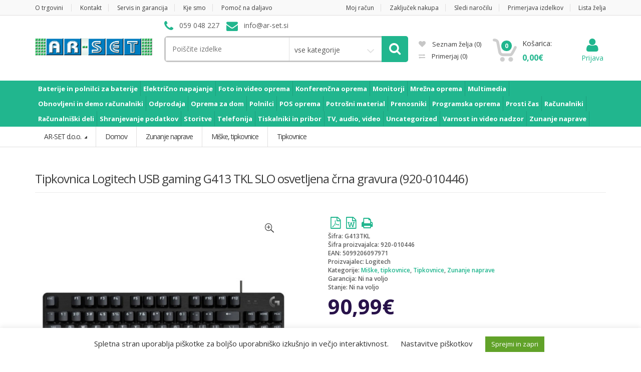

--- FILE ---
content_type: text/html; charset=UTF-8
request_url: https://ar-set.si/product/tipkovnica-logitech-usb-gaming-g413-tkl-slo-osvetljena-crna-gravura-920-010446/
body_size: 26347
content:
<!DOCTYPE html>
<html class="no-js" lang="sl-SI">

<head>
    <!-- Meta -->
	<meta charset="UTF-8">
	<meta name="viewport" content="width=device-width, initial-scale=1.0, user-scalable=no">
	<link rel="profile" href="http://gmpg.org/xfn/11" />
	<link rel="pingback" href="https://ar-set.si/xmlrpc.php" />

	<!--[if lt IE 9]>
	<script src="https://ar-set.si/wp-content/themes/mediacenter/assets/js/html5.js" type="text/javascript"></script>
	<script src="https://ar-set.si/wp-content/themes/mediacenter/assets/js/respond.min.js" type="text/javascript"></script>
	<![endif]-->

					<script>document.documentElement.className = document.documentElement.className + ' yes-js js_active js'</script>
				<title>Tipkovnica Logitech USB gaming G413 TKL SLO osvetljena črna gravura (920-010446) &#8211; AR-SET d.o.o.</title>
<meta name='robots' content='max-image-preview:large' />
<link rel='dns-prefetch' href='//cdnjs.cloudflare.com' />
<link rel='dns-prefetch' href='//static.addtoany.com' />
<link rel='dns-prefetch' href='//fonts.googleapis.com' />
<link rel='dns-prefetch' href='//s.w.org' />
<link rel="alternate" type="application/rss+xml" title="AR-SET d.o.o. &raquo; Vir" href="https://ar-set.si/feed/" />
<link rel="alternate" type="application/rss+xml" title="AR-SET d.o.o. &raquo; Vir komentarjev" href="https://ar-set.si/comments/feed/" />
<link rel="alternate" type="application/rss+xml" title="AR-SET d.o.o. &raquo; Tipkovnica Logitech USB gaming G413 TKL SLO osvetljena črna gravura (920-010446) Vir komentarjev" href="https://ar-set.si/product/tipkovnica-logitech-usb-gaming-g413-tkl-slo-osvetljena-crna-gravura-920-010446/feed/" />
<script type="text/javascript">
window._wpemojiSettings = {"baseUrl":"https:\/\/s.w.org\/images\/core\/emoji\/13.1.0\/72x72\/","ext":".png","svgUrl":"https:\/\/s.w.org\/images\/core\/emoji\/13.1.0\/svg\/","svgExt":".svg","source":{"concatemoji":"https:\/\/ar-set.si\/wp-includes\/js\/wp-emoji-release.min.js?ver=5.9.10"}};
/*! This file is auto-generated */
!function(e,a,t){var n,r,o,i=a.createElement("canvas"),p=i.getContext&&i.getContext("2d");function s(e,t){var a=String.fromCharCode;p.clearRect(0,0,i.width,i.height),p.fillText(a.apply(this,e),0,0);e=i.toDataURL();return p.clearRect(0,0,i.width,i.height),p.fillText(a.apply(this,t),0,0),e===i.toDataURL()}function c(e){var t=a.createElement("script");t.src=e,t.defer=t.type="text/javascript",a.getElementsByTagName("head")[0].appendChild(t)}for(o=Array("flag","emoji"),t.supports={everything:!0,everythingExceptFlag:!0},r=0;r<o.length;r++)t.supports[o[r]]=function(e){if(!p||!p.fillText)return!1;switch(p.textBaseline="top",p.font="600 32px Arial",e){case"flag":return s([127987,65039,8205,9895,65039],[127987,65039,8203,9895,65039])?!1:!s([55356,56826,55356,56819],[55356,56826,8203,55356,56819])&&!s([55356,57332,56128,56423,56128,56418,56128,56421,56128,56430,56128,56423,56128,56447],[55356,57332,8203,56128,56423,8203,56128,56418,8203,56128,56421,8203,56128,56430,8203,56128,56423,8203,56128,56447]);case"emoji":return!s([10084,65039,8205,55357,56613],[10084,65039,8203,55357,56613])}return!1}(o[r]),t.supports.everything=t.supports.everything&&t.supports[o[r]],"flag"!==o[r]&&(t.supports.everythingExceptFlag=t.supports.everythingExceptFlag&&t.supports[o[r]]);t.supports.everythingExceptFlag=t.supports.everythingExceptFlag&&!t.supports.flag,t.DOMReady=!1,t.readyCallback=function(){t.DOMReady=!0},t.supports.everything||(n=function(){t.readyCallback()},a.addEventListener?(a.addEventListener("DOMContentLoaded",n,!1),e.addEventListener("load",n,!1)):(e.attachEvent("onload",n),a.attachEvent("onreadystatechange",function(){"complete"===a.readyState&&t.readyCallback()})),(n=t.source||{}).concatemoji?c(n.concatemoji):n.wpemoji&&n.twemoji&&(c(n.twemoji),c(n.wpemoji)))}(window,document,window._wpemojiSettings);
</script>
<style type="text/css">
img.wp-smiley,
img.emoji {
	display: inline !important;
	border: none !important;
	box-shadow: none !important;
	height: 1em !important;
	width: 1em !important;
	margin: 0 0.07em !important;
	vertical-align: -0.1em !important;
	background: none !important;
	padding: 0 !important;
}
</style>
	<link rel='stylesheet' id='wp-block-library-css'  href='https://ar-set.si/wp-includes/css/dist/block-library/style.min.css?ver=5.9.10' type='text/css' media='all' />
<link rel="preload" as="style" onload="this.onload=null;this.rel='stylesheet';" id="premmerce_filter_admin_blocks_style" href="https://ar-set.si/wp-content/plugins/premmerce-woocommerce-product-filter/assets/blocks/style.css?ver=3.7" type="text/css" media="all" /><link rel="preload" as="style" onload="this.onload=null;this.rel='stylesheet';" id="wc-blocks-vendors-style" href="https://ar-set.si/wp-content/plugins/woocommerce/packages/woocommerce-blocks/build/wc-blocks-vendors-style.css?ver=5.5.1" type="text/css" media="all" /><link rel="preload" as="style" onload="this.onload=null;this.rel='stylesheet';" id="wc-blocks-style" href="https://ar-set.si/wp-content/plugins/woocommerce/packages/woocommerce-blocks/build/wc-blocks-style.css?ver=5.5.1" type="text/css" media="all" /><link rel="preload" as="style" onload="this.onload=null;this.rel='stylesheet';" id="jquery-selectBox" href="https://ar-set.si/wp-content/plugins/yith-woocommerce-wishlist/assets/css/jquery.selectBox.css?ver=1.2.0" type="text/css" media="all" /><link rel="preload" as="style" onload="this.onload=null;this.rel='stylesheet';" id="yith-wcwl-font-awesome" href="https://ar-set.si/wp-content/plugins/yith-woocommerce-wishlist/assets/css/font-awesome.css?ver=4.7.0" type="text/css" media="all" /><link rel="preload" as="style" onload="this.onload=null;this.rel='stylesheet';" id="woocommerce_prettyPhoto_css" href="//ar-set.si/wp-content/plugins/woocommerce/assets/css/prettyPhoto.css?ver=3.1.6" type="text/css" media="all" /><link rel="preload" as="style" onload="this.onload=null;this.rel='stylesheet';" id="yith-wcwl-main" href="https://ar-set.si/wp-content/plugins/yith-woocommerce-wishlist/assets/css/style.css?ver=3.0.25" type="text/css" media="all" /><style id='yith-wcwl-main-inline-css' type='text/css'>
.yith-wcwl-share li a{color: #FFFFFF;}.yith-wcwl-share li a:hover{color: #FFFFFF;}.yith-wcwl-share a.facebook{background: #39599E; background-color: #39599E;}.yith-wcwl-share a.facebook:hover{background: #595A5A; background-color: #595A5A;}.yith-wcwl-share a.twitter{background: #45AFE2; background-color: #45AFE2;}.yith-wcwl-share a.twitter:hover{background: #595A5A; background-color: #595A5A;}.yith-wcwl-share a.pinterest{background: #AB2E31; background-color: #AB2E31;}.yith-wcwl-share a.pinterest:hover{background: #595A5A; background-color: #595A5A;}.yith-wcwl-share a.email{background: #FBB102; background-color: #FBB102;}.yith-wcwl-share a.email:hover{background: #595A5A; background-color: #595A5A;}.yith-wcwl-share a.whatsapp{background: #00A901; background-color: #00A901;}.yith-wcwl-share a.whatsapp:hover{background: #595A5A; background-color: #595A5A;}
</style>
<style id='global-styles-inline-css' type='text/css'>
body{--wp--preset--color--black: #000000;--wp--preset--color--cyan-bluish-gray: #abb8c3;--wp--preset--color--white: #ffffff;--wp--preset--color--pale-pink: #f78da7;--wp--preset--color--vivid-red: #cf2e2e;--wp--preset--color--luminous-vivid-orange: #ff6900;--wp--preset--color--luminous-vivid-amber: #fcb900;--wp--preset--color--light-green-cyan: #7bdcb5;--wp--preset--color--vivid-green-cyan: #00d084;--wp--preset--color--pale-cyan-blue: #8ed1fc;--wp--preset--color--vivid-cyan-blue: #0693e3;--wp--preset--color--vivid-purple: #9b51e0;--wp--preset--gradient--vivid-cyan-blue-to-vivid-purple: linear-gradient(135deg,rgba(6,147,227,1) 0%,rgb(155,81,224) 100%);--wp--preset--gradient--light-green-cyan-to-vivid-green-cyan: linear-gradient(135deg,rgb(122,220,180) 0%,rgb(0,208,130) 100%);--wp--preset--gradient--luminous-vivid-amber-to-luminous-vivid-orange: linear-gradient(135deg,rgba(252,185,0,1) 0%,rgba(255,105,0,1) 100%);--wp--preset--gradient--luminous-vivid-orange-to-vivid-red: linear-gradient(135deg,rgba(255,105,0,1) 0%,rgb(207,46,46) 100%);--wp--preset--gradient--very-light-gray-to-cyan-bluish-gray: linear-gradient(135deg,rgb(238,238,238) 0%,rgb(169,184,195) 100%);--wp--preset--gradient--cool-to-warm-spectrum: linear-gradient(135deg,rgb(74,234,220) 0%,rgb(151,120,209) 20%,rgb(207,42,186) 40%,rgb(238,44,130) 60%,rgb(251,105,98) 80%,rgb(254,248,76) 100%);--wp--preset--gradient--blush-light-purple: linear-gradient(135deg,rgb(255,206,236) 0%,rgb(152,150,240) 100%);--wp--preset--gradient--blush-bordeaux: linear-gradient(135deg,rgb(254,205,165) 0%,rgb(254,45,45) 50%,rgb(107,0,62) 100%);--wp--preset--gradient--luminous-dusk: linear-gradient(135deg,rgb(255,203,112) 0%,rgb(199,81,192) 50%,rgb(65,88,208) 100%);--wp--preset--gradient--pale-ocean: linear-gradient(135deg,rgb(255,245,203) 0%,rgb(182,227,212) 50%,rgb(51,167,181) 100%);--wp--preset--gradient--electric-grass: linear-gradient(135deg,rgb(202,248,128) 0%,rgb(113,206,126) 100%);--wp--preset--gradient--midnight: linear-gradient(135deg,rgb(2,3,129) 0%,rgb(40,116,252) 100%);--wp--preset--duotone--dark-grayscale: url('#wp-duotone-dark-grayscale');--wp--preset--duotone--grayscale: url('#wp-duotone-grayscale');--wp--preset--duotone--purple-yellow: url('#wp-duotone-purple-yellow');--wp--preset--duotone--blue-red: url('#wp-duotone-blue-red');--wp--preset--duotone--midnight: url('#wp-duotone-midnight');--wp--preset--duotone--magenta-yellow: url('#wp-duotone-magenta-yellow');--wp--preset--duotone--purple-green: url('#wp-duotone-purple-green');--wp--preset--duotone--blue-orange: url('#wp-duotone-blue-orange');--wp--preset--font-size--small: 13px;--wp--preset--font-size--medium: 20px;--wp--preset--font-size--large: 36px;--wp--preset--font-size--x-large: 42px;}.has-black-color{color: var(--wp--preset--color--black) !important;}.has-cyan-bluish-gray-color{color: var(--wp--preset--color--cyan-bluish-gray) !important;}.has-white-color{color: var(--wp--preset--color--white) !important;}.has-pale-pink-color{color: var(--wp--preset--color--pale-pink) !important;}.has-vivid-red-color{color: var(--wp--preset--color--vivid-red) !important;}.has-luminous-vivid-orange-color{color: var(--wp--preset--color--luminous-vivid-orange) !important;}.has-luminous-vivid-amber-color{color: var(--wp--preset--color--luminous-vivid-amber) !important;}.has-light-green-cyan-color{color: var(--wp--preset--color--light-green-cyan) !important;}.has-vivid-green-cyan-color{color: var(--wp--preset--color--vivid-green-cyan) !important;}.has-pale-cyan-blue-color{color: var(--wp--preset--color--pale-cyan-blue) !important;}.has-vivid-cyan-blue-color{color: var(--wp--preset--color--vivid-cyan-blue) !important;}.has-vivid-purple-color{color: var(--wp--preset--color--vivid-purple) !important;}.has-black-background-color{background-color: var(--wp--preset--color--black) !important;}.has-cyan-bluish-gray-background-color{background-color: var(--wp--preset--color--cyan-bluish-gray) !important;}.has-white-background-color{background-color: var(--wp--preset--color--white) !important;}.has-pale-pink-background-color{background-color: var(--wp--preset--color--pale-pink) !important;}.has-vivid-red-background-color{background-color: var(--wp--preset--color--vivid-red) !important;}.has-luminous-vivid-orange-background-color{background-color: var(--wp--preset--color--luminous-vivid-orange) !important;}.has-luminous-vivid-amber-background-color{background-color: var(--wp--preset--color--luminous-vivid-amber) !important;}.has-light-green-cyan-background-color{background-color: var(--wp--preset--color--light-green-cyan) !important;}.has-vivid-green-cyan-background-color{background-color: var(--wp--preset--color--vivid-green-cyan) !important;}.has-pale-cyan-blue-background-color{background-color: var(--wp--preset--color--pale-cyan-blue) !important;}.has-vivid-cyan-blue-background-color{background-color: var(--wp--preset--color--vivid-cyan-blue) !important;}.has-vivid-purple-background-color{background-color: var(--wp--preset--color--vivid-purple) !important;}.has-black-border-color{border-color: var(--wp--preset--color--black) !important;}.has-cyan-bluish-gray-border-color{border-color: var(--wp--preset--color--cyan-bluish-gray) !important;}.has-white-border-color{border-color: var(--wp--preset--color--white) !important;}.has-pale-pink-border-color{border-color: var(--wp--preset--color--pale-pink) !important;}.has-vivid-red-border-color{border-color: var(--wp--preset--color--vivid-red) !important;}.has-luminous-vivid-orange-border-color{border-color: var(--wp--preset--color--luminous-vivid-orange) !important;}.has-luminous-vivid-amber-border-color{border-color: var(--wp--preset--color--luminous-vivid-amber) !important;}.has-light-green-cyan-border-color{border-color: var(--wp--preset--color--light-green-cyan) !important;}.has-vivid-green-cyan-border-color{border-color: var(--wp--preset--color--vivid-green-cyan) !important;}.has-pale-cyan-blue-border-color{border-color: var(--wp--preset--color--pale-cyan-blue) !important;}.has-vivid-cyan-blue-border-color{border-color: var(--wp--preset--color--vivid-cyan-blue) !important;}.has-vivid-purple-border-color{border-color: var(--wp--preset--color--vivid-purple) !important;}.has-vivid-cyan-blue-to-vivid-purple-gradient-background{background: var(--wp--preset--gradient--vivid-cyan-blue-to-vivid-purple) !important;}.has-light-green-cyan-to-vivid-green-cyan-gradient-background{background: var(--wp--preset--gradient--light-green-cyan-to-vivid-green-cyan) !important;}.has-luminous-vivid-amber-to-luminous-vivid-orange-gradient-background{background: var(--wp--preset--gradient--luminous-vivid-amber-to-luminous-vivid-orange) !important;}.has-luminous-vivid-orange-to-vivid-red-gradient-background{background: var(--wp--preset--gradient--luminous-vivid-orange-to-vivid-red) !important;}.has-very-light-gray-to-cyan-bluish-gray-gradient-background{background: var(--wp--preset--gradient--very-light-gray-to-cyan-bluish-gray) !important;}.has-cool-to-warm-spectrum-gradient-background{background: var(--wp--preset--gradient--cool-to-warm-spectrum) !important;}.has-blush-light-purple-gradient-background{background: var(--wp--preset--gradient--blush-light-purple) !important;}.has-blush-bordeaux-gradient-background{background: var(--wp--preset--gradient--blush-bordeaux) !important;}.has-luminous-dusk-gradient-background{background: var(--wp--preset--gradient--luminous-dusk) !important;}.has-pale-ocean-gradient-background{background: var(--wp--preset--gradient--pale-ocean) !important;}.has-electric-grass-gradient-background{background: var(--wp--preset--gradient--electric-grass) !important;}.has-midnight-gradient-background{background: var(--wp--preset--gradient--midnight) !important;}.has-small-font-size{font-size: var(--wp--preset--font-size--small) !important;}.has-medium-font-size{font-size: var(--wp--preset--font-size--medium) !important;}.has-large-font-size{font-size: var(--wp--preset--font-size--large) !important;}.has-x-large-font-size{font-size: var(--wp--preset--font-size--x-large) !important;}
</style>
<link rel='stylesheet' id='cookie-law-info-css'  href='https://ar-set.si/wp-content/plugins/cookie-law-info/legacy/public/css/cookie-law-info-public.css?ver=3.4.0' type='text/css' media='all' />
<link rel='stylesheet' id='cookie-law-info-gdpr-css'  href='https://ar-set.si/wp-content/plugins/cookie-law-info/legacy/public/css/cookie-law-info-gdpr.css?ver=3.4.0' type='text/css' media='all' />
<link rel="preload" as="style" onload="this.onload=null;this.rel='stylesheet';" id="rs-plugin-settings" href="https://ar-set.si/wp-content/plugins/revslider/public/assets/css/rs6.css?ver=6.3.0" type="text/css" media="all" /><style id='rs-plugin-settings-inline-css' type='text/css'>
#rs-demo-id {}
</style>
<link rel="preload" as="style" onload="this.onload=null;this.rel='stylesheet';" id="wppss-frontend-stylesheet" href="https://ar-set.si/wp-content/plugins/woo-product-page-social-share/assets/css/front_style.css?ver=5.9.10" type="text/css" media="all" /><link rel='stylesheet' id='wppss-bootstrap-stylesheet-css'  href='https://ar-set.si/wp-content/plugins/woo-product-page-social-share/assets/css/bootstrap.css?ver=5.9.10' type='text/css' media='all' />
<link rel="preload" as="style" onload="this.onload=null;this.rel='stylesheet';" id="woocommerce-print-products" href="https://ar-set.si/wp-content/plugins/woocommerce-print-products/public/css/woocommerce-print-products-public.css?ver=1.7.8" type="text/css" media="all" /><link rel="preload" as="style" onload="this.onload=null;this.rel='stylesheet';" id="font-awesome-print" href="https://cdnjs.cloudflare.com/ajax/libs/font-awesome/5.12.1/css/all.min.css?ver=5.12.1" type="text/css" media="all" /><link rel="preload" as="style" onload="this.onload=null;this.rel='stylesheet';" id="photoswipe" href="https://ar-set.si/wp-content/plugins/woocommerce/assets/css/photoswipe/photoswipe.min.css?ver=5.6.2" type="text/css" media="all" /><link rel="preload" as="style" onload="this.onload=null;this.rel='stylesheet';" id="photoswipe-default-skin" href="https://ar-set.si/wp-content/plugins/woocommerce/assets/css/photoswipe/default-skin/default-skin.min.css?ver=5.6.2" type="text/css" media="all" /><style id='woocommerce-inline-inline-css' type='text/css'>
.woocommerce form .form-row .required { visibility: visible; }
</style>
<link rel="preload" as="style" onload="this.onload=null;this.rel='stylesheet';" id="jquery-colorbox" href="https://ar-set.si/wp-content/plugins/yith-woocommerce-compare/assets/css/colorbox.css?ver=1.4.21" type="text/css" media="all" /><link rel='stylesheet' id='bootstrap-css'  href='https://ar-set.si/wp-content/themes/mediacenter/assets/css/bootstrap.min.css?ver=2.7.15' type='text/css' media='all' />
<link rel='stylesheet' id='media_center-main-style-css'  href='https://ar-set.si/wp-content/themes/mediacenter/style.min.css?ver=2.7.15' type='text/css' media='all' />
<link rel='stylesheet' id='media_center-preset-color-css'  href='https://ar-set.si/wp-content/themes/mediacenter/assets/css/dark-green.css?ver=2.7.15' type='text/css' media='all' />
<link rel='stylesheet' id='media_center-owl-carousel-css'  href='https://ar-set.si/wp-content/themes/mediacenter/assets/css/owl.carousel.min.css?ver=2.7.15' type='text/css' media='all' />
<link rel='stylesheet' id='media_center-animate-css'  href='https://ar-set.si/wp-content/themes/mediacenter/assets/css/animate.min.css?ver=2.7.15' type='text/css' media='all' />
<link rel='stylesheet' id='media_center-open-sans-css'  href='//fonts.googleapis.com/css?family=Open+Sans%3A400%2C600%2C700%2C800' type='text/css' media='all' />
<link rel='stylesheet' id='media_center-font-awesome-css'  href='https://ar-set.si/wp-content/themes/mediacenter/assets/css/font-awesome.min.css?ver=2.7.15' type='text/css' media='all' />
<link rel='stylesheet' id='js_composer_front-css'  href='https://ar-set.si/wp-content/plugins/js_composer/assets/css/js_composer.min.css?ver=6.4.2' type='text/css' media='all' />
<link rel="preload" as="style" onload="this.onload=null;this.rel='stylesheet';" id="dhvc-woocommerce-page" href="https://ar-set.si/wp-content/plugins/dhvc-woocommerce-page/assets/css/style.css?ver=5.2.16" type="text/css" media="all" /><link rel='stylesheet' id='child-style-css'  href='https://ar-set.si/wp-content/themes/mediacenter-child/style.css?ver=5.9.10' type='text/css' media='all' />
<script type='text/javascript' src='https://cdnjs.cloudflare.com/ajax/libs/popper.js/1.12.9/umd/popper.min.js?ver=5.9.10' id='bt_popper-js'></script>
<script type='text/javascript' src='https://ar-set.si/wp-includes/js/jquery/jquery.min.js?ver=3.6.0' id='jquery-core-js'></script>
<script type='text/javascript' src='https://ar-set.si/wp-includes/js/jquery/jquery-migrate.min.js?ver=3.3.2' id='jquery-migrate-js'></script>
<script type='text/javascript' id='cookie-law-info-js-extra'>
/* <![CDATA[ */
var Cli_Data = {"nn_cookie_ids":[],"cookielist":[],"non_necessary_cookies":[],"ccpaEnabled":"","ccpaRegionBased":"","ccpaBarEnabled":"","strictlyEnabled":["necessary","obligatoire"],"ccpaType":"gdpr","js_blocking":"","custom_integration":"","triggerDomRefresh":"","secure_cookies":""};
var cli_cookiebar_settings = {"animate_speed_hide":"500","animate_speed_show":"500","background":"#FFF","border":"#b1a6a6c2","border_on":"","button_1_button_colour":"#61a229","button_1_button_hover":"#4e8221","button_1_link_colour":"#fff","button_1_as_button":"1","button_1_new_win":"","button_2_button_colour":"#333","button_2_button_hover":"#292929","button_2_link_colour":"#444","button_2_as_button":"","button_2_hidebar":"","button_3_button_colour":"#3566bb","button_3_button_hover":"#2a5296","button_3_link_colour":"#fff","button_3_as_button":"1","button_3_new_win":"","button_4_button_colour":"#000","button_4_button_hover":"#000000","button_4_link_colour":"#333333","button_4_as_button":"","button_7_button_colour":"#61a229","button_7_button_hover":"#4e8221","button_7_link_colour":"#fff","button_7_as_button":"1","button_7_new_win":"","font_family":"inherit","header_fix":"","notify_animate_hide":"1","notify_animate_show":"","notify_div_id":"#cookie-law-info-bar","notify_position_horizontal":"right","notify_position_vertical":"bottom","scroll_close":"","scroll_close_reload":"","accept_close_reload":"","reject_close_reload":"","showagain_tab":"","showagain_background":"#fff","showagain_border":"#000","showagain_div_id":"#cookie-law-info-again","showagain_x_position":"100px","text":"#333333","show_once_yn":"","show_once":"10000","logging_on":"","as_popup":"","popup_overlay":"1","bar_heading_text":"","cookie_bar_as":"banner","popup_showagain_position":"bottom-right","widget_position":"left"};
var log_object = {"ajax_url":"https:\/\/ar-set.si\/wp-admin\/admin-ajax.php"};
/* ]]> */
</script>
<script type='text/javascript' src='https://ar-set.si/wp-content/plugins/cookie-law-info/legacy/public/js/cookie-law-info-public.js?ver=3.4.0' id='cookie-law-info-js'></script>
<script type='text/javascript' src='https://ar-set.si/wp-content/plugins/revslider/public/assets/js/rbtools.min.js?ver=6.3.0' id='tp-tools-js'></script>
<script type='text/javascript' src='https://ar-set.si/wp-content/plugins/revslider/public/assets/js/rs6.min.js?ver=6.3.0' id='revmin-js'></script>
<script type='text/javascript' src='//static.addtoany.com/menu/page.js?ver=5.9.10' id='wppss-addtoany-script-js'></script>
<script type='text/javascript' src='https://ar-set.si/wp-content/plugins/woo-product-page-social-share/assets/js/script.js?ver=1' id='wppss-frontend-script-js'></script>
<script type='text/javascript' src='https://ar-set.si/wp-content/plugins/woocommerce/assets/js/jquery-blockui/jquery.blockUI.min.js?ver=2.7.0-wc.5.6.2' id='jquery-blockui-js'></script>
<script type='text/javascript' id='wc-add-to-cart-js-extra'>
/* <![CDATA[ */
var wc_add_to_cart_params = {"ajax_url":"\/wp-admin\/admin-ajax.php","wc_ajax_url":"\/?wc-ajax=%%endpoint%%","i18n_view_cart":"Prika\u017ei ko\u0161arico","cart_url":"https:\/\/ar-set.si\/cart\/","is_cart":"","cart_redirect_after_add":"no"};
/* ]]> */
</script>
<script type='text/javascript' src='https://ar-set.si/wp-content/plugins/woocommerce/assets/js/frontend/add-to-cart.min.js?ver=5.6.2' id='wc-add-to-cart-js'></script>
<script type='text/javascript' src='https://ar-set.si/wp-content/plugins/js_composer/assets/js/vendors/woocommerce-add-to-cart.js?ver=6.4.2' id='vc_woocommerce-add-to-cart-js-js'></script>
<script type='text/javascript' src='https://ar-set.si/wp-content/themes/mediacenter-child/js/script.js?ver=5.9.10' id='custom-script-js'></script>
<link rel="https://api.w.org/" href="https://ar-set.si/wp-json/" /><link rel="alternate" type="application/json" href="https://ar-set.si/wp-json/wp/v2/product/9786910" /><link rel="EditURI" type="application/rsd+xml" title="RSD" href="https://ar-set.si/xmlrpc.php?rsd" />
<link rel="wlwmanifest" type="application/wlwmanifest+xml" href="https://ar-set.si/wp-includes/wlwmanifest.xml" /> 
<meta name="generator" content="WordPress 5.9.10" />
<meta name="generator" content="WooCommerce 5.6.2" />
<link rel="canonical" href="https://ar-set.si/product/tipkovnica-logitech-usb-gaming-g413-tkl-slo-osvetljena-crna-gravura-920-010446/" />
<link rel='shortlink' href='https://ar-set.si/?p=9786910' />
<link rel="alternate" type="application/json+oembed" href="https://ar-set.si/wp-json/oembed/1.0/embed?url=https%3A%2F%2Far-set.si%2Fproduct%2Ftipkovnica-logitech-usb-gaming-g413-tkl-slo-osvetljena-crna-gravura-920-010446%2F" />
<link rel="alternate" type="text/xml+oembed" href="https://ar-set.si/wp-json/oembed/1.0/embed?url=https%3A%2F%2Far-set.si%2Fproduct%2Ftipkovnica-logitech-usb-gaming-g413-tkl-slo-osvetljena-crna-gravura-920-010446%2F&#038;format=xml" />
<meta name="generator" content="Redux 4.5.10" />    <script type="text/javascript">
        var media_center_ajaxurl = '/wp-admin/admin-ajax.php';
    </script>
	<noscript><style>.woocommerce-product-gallery{ opacity: 1 !important; }</style></noscript>
	<meta name="generator" content="Powered by WPBakery Page Builder - drag and drop page builder for WordPress."/>
<meta name="generator" content="Powered by Slider Revolution 6.3.0 - responsive, Mobile-Friendly Slider Plugin for WordPress with comfortable drag and drop interface." />
<link rel="icon" href="https://ar-set.si/wp-content/uploads/2021/03/logo-kocka-100x100.jpg" sizes="32x32" />
<link rel="icon" href="https://ar-set.si/wp-content/uploads/2021/03/logo-kocka-300x300.jpg" sizes="192x192" />
<link rel="apple-touch-icon" href="https://ar-set.si/wp-content/uploads/2021/03/logo-kocka-300x300.jpg" />
<meta name="msapplication-TileImage" content="https://ar-set.si/wp-content/uploads/2021/03/logo-kocka-300x300.jpg" />
<script type="text/javascript">function setREVStartSize(e){
			//window.requestAnimationFrame(function() {				 
				window.RSIW = window.RSIW===undefined ? window.innerWidth : window.RSIW;	
				window.RSIH = window.RSIH===undefined ? window.innerHeight : window.RSIH;	
				try {								
					var pw = document.getElementById(e.c).parentNode.offsetWidth,
						newh;
					pw = pw===0 || isNaN(pw) ? window.RSIW : pw;
					e.tabw = e.tabw===undefined ? 0 : parseInt(e.tabw);
					e.thumbw = e.thumbw===undefined ? 0 : parseInt(e.thumbw);
					e.tabh = e.tabh===undefined ? 0 : parseInt(e.tabh);
					e.thumbh = e.thumbh===undefined ? 0 : parseInt(e.thumbh);
					e.tabhide = e.tabhide===undefined ? 0 : parseInt(e.tabhide);
					e.thumbhide = e.thumbhide===undefined ? 0 : parseInt(e.thumbhide);
					e.mh = e.mh===undefined || e.mh=="" || e.mh==="auto" ? 0 : parseInt(e.mh,0);		
					if(e.layout==="fullscreen" || e.l==="fullscreen") 						
						newh = Math.max(e.mh,window.RSIH);					
					else{					
						e.gw = Array.isArray(e.gw) ? e.gw : [e.gw];
						for (var i in e.rl) if (e.gw[i]===undefined || e.gw[i]===0) e.gw[i] = e.gw[i-1];					
						e.gh = e.el===undefined || e.el==="" || (Array.isArray(e.el) && e.el.length==0)? e.gh : e.el;
						e.gh = Array.isArray(e.gh) ? e.gh : [e.gh];
						for (var i in e.rl) if (e.gh[i]===undefined || e.gh[i]===0) e.gh[i] = e.gh[i-1];
											
						var nl = new Array(e.rl.length),
							ix = 0,						
							sl;					
						e.tabw = e.tabhide>=pw ? 0 : e.tabw;
						e.thumbw = e.thumbhide>=pw ? 0 : e.thumbw;
						e.tabh = e.tabhide>=pw ? 0 : e.tabh;
						e.thumbh = e.thumbhide>=pw ? 0 : e.thumbh;					
						for (var i in e.rl) nl[i] = e.rl[i]<window.RSIW ? 0 : e.rl[i];
						sl = nl[0];									
						for (var i in nl) if (sl>nl[i] && nl[i]>0) { sl = nl[i]; ix=i;}															
						var m = pw>(e.gw[ix]+e.tabw+e.thumbw) ? 1 : (pw-(e.tabw+e.thumbw)) / (e.gw[ix]);					
						newh =  (e.gh[ix] * m) + (e.tabh + e.thumbh);
					}				
					if(window.rs_init_css===undefined) window.rs_init_css = document.head.appendChild(document.createElement("style"));					
					document.getElementById(e.c).height = newh+"px";
					window.rs_init_css.innerHTML += "#"+e.c+"_wrapper { height: "+newh+"px }";				
				} catch(e){
					console.log("Failure at Presize of Slider:" + e)
				}					   
			//});
		  };</script>
<style type="text/css">.vc_custom_1606418509819{margin-right: 50px !important;}.vc_custom_1606427772224{padding-top: 10px !important;padding-bottom: 10px !important;}.vc_custom_1606412723950{padding-top: 20px !important;}.vc_custom_1606427353585{margin-left: 15px !important;}</style>		<style type="text/css">

			h1, .h1,
			h2, .h2,
			h3, .h3,
			h4, .h4,
			h5, .h5,
			h6, .h6{
				font-family: 'Open Sans', sans-serif;
			}

			body {
				font-family: 'Open Sans', sans-serif;
			}

		</style>
				<style type="text/css">
						.top-left .open > .dropdown-menu,
			.top-left .open > .dropdown-menu > .dropdown-submenu > .dropdown-menu {
			  animation-name: ;
			}
			
						.top-right .open > .dropdown-menu,
			.top-right .open > .dropdown-menu > .dropdown-submenu > .dropdown-menu {
			  animation-name: ;
			}
			
						#top-megamenu-nav .open > .dropdown-menu,
			#top-megamenu-nav .open > .dropdown-menu > .dropdown-submenu > .dropdown-menu {
			  animation-name: ;
			}
			
						#top-mega-nav .open > .dropdown-menu,
			#top-mega-nav .open > .dropdown-menu > .dropdown-submenu > .dropdown-menu {
			  animation-name: ;
			}
					</style>
				<style type="text/css">
					</style>
		<noscript><style> .wpb_animate_when_almost_visible { opacity: 1; }</style></noscript>
</head>
<body class="product-template-default single single-product postid-9786910 theme-mediacenter woocommerce woocommerce-page woocommerce-no-js metaslider-plugin wc-single-product full-width wpb-js-composer js-comp-ver-6.4.2 vc_responsive">
<div id="page" class="wrapper">
    
<nav class="top-bar hidden-xs">
    <div class="container">
        <div class="col-xs-12 col-sm-6 no-margin ">
        <ul id="menu-top-left" class="top-left"><li id="menu-item-13733" class="menu-item menu-item-type-post_type menu-item-object-page menu-item-13733"><a title="O trgovini" href="https://ar-set.si/o-trgovini/">O trgovini</a></li>
<li id="menu-item-13731" class="menu-item menu-item-type-post_type menu-item-object-page menu-item-13731"><a title="Kontakt" href="https://ar-set.si/kontakt/">Kontakt</a></li>
<li id="menu-item-13732" class="menu-item menu-item-type-post_type menu-item-object-page menu-item-13732"><a title="Servis in garancija" href="https://ar-set.si/servis-in-garancija/">Servis in garancija</a></li>
<li id="menu-item-13730" class="menu-item menu-item-type-post_type menu-item-object-page menu-item-13730"><a title="Kje smo" href="https://ar-set.si/kje-smo/">Kje smo</a></li>
<li id="menu-item-4336329" class="menu-item menu-item-type-post_type menu-item-object-page menu-item-4336329"><a title="Pomoč na daljavo" href="https://ar-set.si/pomoc-na-daljavo/">Pomoč na daljavo</a></li>
</ul>        </div><!-- /.col -->
        
        
        <div class="col-xs-12 col-sm-6 no-margin ">
        <ul class="right top-right"><li id="menu-item-13747" class="menu-item menu-item-type-post_type menu-item-object-page menu-item-13747"><a title="Moj račun" href="https://ar-set.si/my-account/">Moj račun</a></li>
<li id="menu-item-13748" class="menu-item menu-item-type-post_type menu-item-object-page menu-item-13748"><a title="Zaključek nakupa" href="https://ar-set.si/checkout/">Zaključek nakupa</a></li>
<li id="menu-item-13744" class="menu-item menu-item-type-post_type menu-item-object-page menu-item-13744"><a title="Sledi naročilu" href="https://ar-set.si/sledi-narocilu/">Sledi naročilu</a></li>
<li id="menu-item-13745" class="menu-item menu-item-type-post_type menu-item-object-page menu-item-13745"><a title="Primerjava izdelkov" href="https://ar-set.si/primerjava-izdelkov/">Primerjava izdelkov</a></li>
<li id="menu-item-13746" class="menu-item menu-item-type-post_type menu-item-object-page menu-item-13746"><a title="Lista želja" href="https://ar-set.si/wishlist/">Lista želja</a></li>
</ul>        </div><!-- /.col -->
    </div><!-- /.container -->
</nav><!-- /.top-bar -->    <header class="no-padding-bottom header-alt">

        			<div class="container hidden-md hidden-lg">
				<div class="handheld-header">
					<!-- ============================================================= LOGO ============================================================= -->
<div class="logo">
	<a href="https://ar-set.si/" rel="home">
        <img alt="logo" src="https://ar-set.si/wp-content/uploads/2021/03/logo-pravokotnik.png" width="450" height="90"/>	</a>
</div><!-- /.logo -->
<!-- ============================================================= LOGO : END ============================================================= -->		<div class="handheld-navigation-wrapper">
			<div class="handheld-navbar-toggle-buttons clearfix">
				<button class="navbar-toggler navbar-toggle-hamburger pull-right flip" type="button">
					<i class="fa fa-bars" aria-hidden="true"></i>
				</button>
				<button class="navbar-toggler navbar-toggle-close pull-right flip" type="button">
					<i class="fa fa-times"></i>
				</button>
			</div>

			<div class="handheld-navigation" id="default-hh-header">
				<span class="mchm-close">Zapri</span>
				<ul id="menu-trgovina-1" class="nav nav-inline yamm"><li class="menu-item menu-item-type-post_type menu-item-object-page menu-item-13747"><a title="Moj račun" href="https://ar-set.si/my-account/">Moj račun</a></li>
<li class="menu-item menu-item-type-post_type menu-item-object-page menu-item-13748"><a title="Zaključek nakupa" href="https://ar-set.si/checkout/">Zaključek nakupa</a></li>
<li class="menu-item menu-item-type-post_type menu-item-object-page menu-item-13744"><a title="Sledi naročilu" href="https://ar-set.si/sledi-narocilu/">Sledi naročilu</a></li>
<li class="menu-item menu-item-type-post_type menu-item-object-page menu-item-13745"><a title="Primerjava izdelkov" href="https://ar-set.si/primerjava-izdelkov/">Primerjava izdelkov</a></li>
<li class="menu-item menu-item-type-post_type menu-item-object-page menu-item-13746"><a title="Lista želja" href="https://ar-set.si/wishlist/">Lista želja</a></li>
</ul>			</div>
		</div>
						</div>
			</div>
		
        <div class="header-content hidden-xs hidden-sm">
            
        <div class="container no-padding">
            <div class="col-xs-12 col-md-3 logo-holder">
                <!-- ============================================================= LOGO ============================================================= -->
<div class="logo">
	<a href="https://ar-set.si/" rel="home">
        <img alt="logo" src="https://ar-set.si/wp-content/uploads/2021/03/logo-pravokotnik.png" width="450" height="90"/>	</a>
</div><!-- /.logo -->
<!-- ============================================================= LOGO : END ============================================================= -->            </div><!-- /.logo-holder -->

    		<div class="col-xs-12 col-md-5 top-search-holder no-margin">
    			
                
<div class="contact-row">
        <div class="phone inline">
        <i class="fa fa-phone"></i> 059 048 227    </div>
            <div class="contact inline">
        <i class="fa fa-envelope"></i> info@ar-set.si    </div>
    </div><!-- /.contact-row -->
                <div class="mc-search-bar">
	<form role="search" method="get" action="https://ar-set.si/">
		<div class="input-group">
			<label class="sr-only screen-reader-text" for="s">Išči:</label>
			<input type="text" class="search-field" dir="ltr" value="" name="s" placeholder="Poiščite izdelke" />
			<div class="input-group-addon has-categories-dropdown">
				<select  name='product_cat' id='product_cat' class='postform' >
	<option value='0' selected='selected'>vse kategorije</option>
	<option class="level-0" value="uncategorized">Uncategorized</option>
	<option class="level-0" value="raunalniki-deli">Računalniški deli</option>
	<option class="level-0" value="monitorji">Monitorji</option>
	<option class="level-0" value="oprema-za-dom">Oprema za dom</option>
	<option class="level-0" value="prenosniki">Prenosniki</option>
	<option class="level-0" value="tv-audio-video">TV, audio, video</option>
	<option class="level-0" value="potrosni-material">Potrošni material</option>
	<option class="level-0" value="racunalniki">Računalniki</option>
	<option class="level-0" value="obnovljeni-in-demo-racunalniki">Obnovljeni in demo računalniki</option>
	<option class="level-0" value="pos-oprema">POS oprema</option>
	<option class="level-0" value="programska-oprema">Programska oprema</option>
	<option class="level-0" value="storitve">Storitve</option>
	<option class="level-0" value="mrezna-oprema">Mrežna oprema</option>
	<option class="level-0" value="prosti-cas">Prosti čas</option>
	<option class="level-0" value="multimedia-2">Multimedia</option>
	<option class="level-0" value="shranjevanje-podatkov">Shranjevanje podatkov</option>
	<option class="level-0" value="odprodaja">Odprodaja</option>
	<option class="level-0" value="foto-in-video-oprema">Foto in video oprema</option>
	<option class="level-0" value="varnost-in-video-nadzor">Varnost in video nadzor</option>
	<option class="level-0" value="konferencna-oprema-2">Konferenčna oprema</option>
	<option class="level-0" value="elektricno-napajanje">Električno napajanje</option>
	<option class="level-0" value="zunanje-naprave">Zunanje naprave</option>
	<option class="level-0" value="telefonija-2">Telefonija</option>
	<option class="level-0" value="tiskalniki-in-pribor">Tiskalniki in pribor</option>
	<option class="level-0" value="polnilci-2">Polnilci</option>
	<option class="level-0" value="baterije-in-polnilci-za-baterije">Baterije in polnilci za baterije</option>
</select>
				<button type="submit"><i class="fa fa-search"></i></button>
        		<input type="hidden" id="search-param" name="post_type" value="product" />
        	</div>
    	</div>
	</form>
</div>

            </div><!-- /.top-search-holder -->

    		<div class="col-xs-12 col-md-4 top-cart-row no-margin">
                <div class="top-cart-row-container">
    <div class="wishlist-compare-holder">
        			<div class="wishlist">
				<a id="yith-wishlist-link" href="https://ar-set.si/wishlist/">
					<i class="fa fa-heart"></i> 
					Seznam želja 
					<span id="top-cart-wishlist-count" class="value">(0)</span> 
				</a>
			</div><!-- /.wishlist -->
						<div class="compare">
	            <a id="yith-woocompare-link" href="https://ar-set.si/primerjava-izdelkov/" class="compare">
	        
	                Primerjaj	                <span id="top-cart-compare-count" class="value">(0)</span>
	            </a>
	        </div><!-- /.compare -->
			    </div><!-- /.wishlist-compare-holder -->

    
<div class="top-cart-holder dropdown animate-dropdown">
    <a href="#" data-toggle="dropdown" class="dropdown-toggle">
    	<div class="basket-item-count">
    		<span class="cart-items-count count">0</span>
    		<img width="51" height="49" alt="" src="[data-uri]">
    	</div>
    	<div class="total-price-basket"> 
    		<span class="lbl">Košarica:</span>
    		<span class="total-price ft-22">
    			<span class="woocommerce-Price-amount amount"><bdi>0,00<span class="woocommerce-Price-currencySymbol">&euro;</span></bdi></span>    		</span>
    	</div>
    </a>
    <ul class="dropdown-menu dropdown-menu-mini-cart">
    	<li>
            <div class="widget_shopping_cart_content">
    		  

	<p class="woocommerce-mini-cart__empty-message">V košarici ni izdelkov.</p>


            </div>
    	</li>
    </ul>
</div><!-- /.top-cart-holder -->

    <div style="float: right;text-align:center">
        

                    <a href="https://ar-set.si/my-account/"><i class="fa fa-user" style="font-size: 30px"></i><br>Prijava</a>
        

    </div>

</div><!-- /.top-cart-row-container -->            </div><!-- /.top-cart-row -->
    	</div><!-- /.container -->

        	
        
<!-- ========================================= NAVIGATION ========================================= -->
<nav id="top-megamenu-nav" class="megamenu-vertical ">
    <div class="container">
        <div class="yamm navbar header-1-primary-navbar">
            <div class="navbar-header">
                <button type="button" class="navbar-toggle" data-toggle="collapse" data-target="#mc-horizontal-menu-collapse">
                    <span class="sr-only">Preklopi navigacijo</span>
                    <span class="icon-bar"></span>
                    <span class="icon-bar"></span>
                    <span class="icon-bar"></span>
                </button>
            </div><!-- /.navbar-header -->
            <div class="collapse navbar-collapse" id="mc-horizontal-menu-collapse">
                <ul class="navbar-nav nav">	<li class="cat-item cat-item-3306"><a href="https://ar-set.si/product-category/baterije-in-polnilci-za-baterije/">Baterije in polnilci za baterije</a>
</li>
	<li class="cat-item cat-item-2236"><a href="https://ar-set.si/product-category/elektricno-napajanje/">Električno napajanje</a>
</li>
	<li class="cat-item cat-item-1786"><a href="https://ar-set.si/product-category/foto-in-video-oprema/">Foto in video oprema</a>
</li>
	<li class="cat-item cat-item-1875"><a href="https://ar-set.si/product-category/konferencna-oprema-2/">Konferenčna oprema</a>
</li>
	<li class="cat-item cat-item-20"><a href="https://ar-set.si/product-category/monitorji/">Monitorji</a>
</li>
	<li class="cat-item cat-item-1396"><a href="https://ar-set.si/product-category/mrezna-oprema/">Mrežna oprema</a>
</li>
	<li class="cat-item cat-item-1479"><a href="https://ar-set.si/product-category/multimedia-2/">Multimedia</a>
</li>
	<li class="cat-item cat-item-27"><a href="https://ar-set.si/product-category/obnovljeni-in-demo-racunalniki/">Obnovljeni in demo računalniki</a>
</li>
	<li class="cat-item cat-item-1783"><a href="https://ar-set.si/product-category/odprodaja/">Odprodaja</a>
</li>
	<li class="cat-item cat-item-21"><a href="https://ar-set.si/product-category/oprema-za-dom/">Oprema za dom</a>
</li>
	<li class="cat-item cat-item-3267"><a href="https://ar-set.si/product-category/polnilci-2/">Polnilci</a>
</li>
	<li class="cat-item cat-item-31"><a href="https://ar-set.si/product-category/pos-oprema/">POS oprema</a>
</li>
	<li class="cat-item cat-item-25"><a href="https://ar-set.si/product-category/potrosni-material/">Potrošni material</a>
</li>
	<li class="cat-item cat-item-22"><a href="https://ar-set.si/product-category/prenosniki/">Prenosniki</a>
</li>
	<li class="cat-item cat-item-32"><a href="https://ar-set.si/product-category/programska-oprema/">Programska oprema</a>
</li>
	<li class="cat-item cat-item-1437"><a href="https://ar-set.si/product-category/prosti-cas/">Prosti čas</a>
</li>
	<li class="cat-item cat-item-26"><a href="https://ar-set.si/product-category/racunalniki/">Računalniki</a>
</li>
	<li class="cat-item cat-item-19"><a href="https://ar-set.si/product-category/raunalniki-deli/">Računalniški deli</a>
</li>
	<li class="cat-item cat-item-1768"><a href="https://ar-set.si/product-category/shranjevanje-podatkov/">Shranjevanje podatkov</a>
</li>
	<li class="cat-item cat-item-33"><a href="https://ar-set.si/product-category/storitve/">Storitve</a>
</li>
	<li class="cat-item cat-item-2931"><a href="https://ar-set.si/product-category/telefonija-2/">Telefonija</a>
</li>
	<li class="cat-item cat-item-3015"><a href="https://ar-set.si/product-category/tiskalniki-in-pribor/">Tiskalniki in pribor</a>
</li>
	<li class="cat-item cat-item-24"><a href="https://ar-set.si/product-category/tv-audio-video/">TV, audio, video</a>
</li>
	<li class="cat-item cat-item-15"><a href="https://ar-set.si/product-category/uncategorized/">Uncategorized</a>
</li>
	<li class="cat-item cat-item-1823"><a href="https://ar-set.si/product-category/varnost-in-video-nadzor/">Varnost in video nadzor</a>
</li>
	<li class="cat-item cat-item-2758"><a href="https://ar-set.si/product-category/zunanje-naprave/">Zunanje naprave</a>
</li>
</ul>          
            </div><!-- /.navbar-collapse -->
        </div><!-- /.navbar -->
    </div><!-- /.container -->
</nav>
<!-- ========================================= NAVIGATION : END ========================================= -->
        </div>    	
        <div id="breadcrumb-alt" class="yamm">
    <div class="container">
        <div class="breadcrumb-nav-holder minimal">
            <ul class="mc-breadcrumb">
                <li class="dropdown le-le-dropdown">
                    <a href="#" class="dropdown-toggle" data-toggle="dropdown">
                        AR-SET d.o.o.                    </a>
                    <ul class="dropdown-menu">	<li class="cat-item menu-item cat-item-3306 dropdown-submenu"><a aria-haspopup="true" data-toggle="dropdown" class="dropdown-toggle" href="https://ar-set.si/product-category/baterije-in-polnilci-za-baterije/" >Baterije in polnilci za baterije</a>

<ul role="menu" class=" dropdown-menu">
	<li class="cat-item menu-item cat-item-3307"><a href="https://ar-set.si/product-category/baterije-in-polnilci-za-baterije/baterije/" >Baterije</a>
</li>
	<li class="cat-item menu-item cat-item-3308"><a href="https://ar-set.si/product-category/baterije-in-polnilci-za-baterije/baterijski-polnilci-baterije-in-polnilci-za-baterije/" >Baterijski polnilci</a>
</li>
</ul>
</li>
	<li class="cat-item menu-item cat-item-2236 dropdown-submenu"><a aria-haspopup="true" data-toggle="dropdown" class="dropdown-toggle" href="https://ar-set.si/product-category/elektricno-napajanje/" >Električno napajanje</a>

<ul role="menu" class=" dropdown-menu">
	<li class="cat-item menu-item cat-item-2241"><a href="https://ar-set.si/product-category/elektricno-napajanje/prenapetostna-zascita-elektricno-napajanje/" >Prenapetostna zascita</a>
</li>
	<li class="cat-item menu-item cat-item-2238"><a href="https://ar-set.si/product-category/elektricno-napajanje/razdelilci-in-podaljski-220v-elektricno-napajanje/" >Razdelilci in podaljški 220V</a>
</li>
	<li class="cat-item menu-item cat-item-2239"><a href="https://ar-set.si/product-category/elektricno-napajanje/ups-elektricno-napajanje/" >UPS</a>
</li>
</ul>
</li>
	<li class="cat-item menu-item cat-item-3267"><a href="https://ar-set.si/product-category/polnilci-2/" >Polnilci</a>
</li>
	<li class="cat-item menu-item cat-item-1437 dropdown-submenu"><a aria-haspopup="true" data-toggle="dropdown" class="dropdown-toggle" href="https://ar-set.si/product-category/prosti-cas/" >Prosti čas</a>

<ul role="menu" class=" dropdown-menu">
	<li class="cat-item menu-item cat-item-2712"><a href="https://ar-set.si/product-category/prosti-cas/elektricni-skiroji/" >Električni skiroji</a>
</li>
	<li class="cat-item menu-item cat-item-1439"><a href="https://ar-set.si/product-category/prosti-cas/igrace-prosti-cas/" >Igrače</a>
</li>
	<li class="cat-item menu-item cat-item-1440"><a href="https://ar-set.si/product-category/prosti-cas/oprema-za-sport-prosti-cas/" >Oprema za šport</a>
</li>
</ul>
</li>
	<li class="cat-item menu-item cat-item-2931 dropdown-submenu"><a aria-haspopup="true" data-toggle="dropdown" class="dropdown-toggle" href="https://ar-set.si/product-category/telefonija-2/" >Telefonija</a>

<ul role="menu" class=" dropdown-menu">
	<li class="cat-item menu-item cat-item-2935"><a href="https://ar-set.si/product-category/telefonija-2/mobilni-telefoni-telefonija-2/" >Mobilni telefoni</a>
</li>
	<li class="cat-item menu-item cat-item-2934"><a href="https://ar-set.si/product-category/telefonija-2/mobilni-telefoni-dodatki-telefonija-2/" >Mobilni telefoni &#8211; dodatki</a>
</li>
	<li class="cat-item menu-item cat-item-2932"><a href="https://ar-set.si/product-category/telefonija-2/pametne-ure/" >Pametne ure</a>
</li>
	<li class="cat-item menu-item cat-item-3055"><a href="https://ar-set.si/product-category/telefonija-2/usb-kabli/" >USB kabli</a>
</li>
</ul>
</li>
	<li class="cat-item menu-item cat-item-3015 dropdown-submenu"><a aria-haspopup="true" data-toggle="dropdown" class="dropdown-toggle" href="https://ar-set.si/product-category/tiskalniki-in-pribor/" >Tiskalniki in pribor</a>

<ul role="menu" class=" dropdown-menu">
	<li class="cat-item menu-item cat-item-3284"><a href="https://ar-set.si/product-category/tiskalniki-in-pribor/3d-tiskalniki-tiskalniki-in-pribor/" >3D Tiskalniki</a>
</li>
	<li class="cat-item menu-item cat-item-3022 dropdown-submenu"><a aria-haspopup="true" data-toggle="dropdown" class="dropdown-toggle" href="https://ar-set.si/product-category/tiskalniki-in-pribor/kartuse-crnila-tiskalniki-in-pribor/" >Kartuše, črnila</a>
</li>
	<li class="cat-item menu-item cat-item-3016"><a href="https://ar-set.si/product-category/tiskalniki-in-pribor/opticni-citalci-tiskalniki-in-pribor/" >Optični čitalci</a>
</li>
	<li class="cat-item menu-item cat-item-3021"><a href="https://ar-set.si/product-category/tiskalniki-in-pribor/papir-tiskalniki-in-pribor/" >Papir</a>
</li>
	<li class="cat-item menu-item cat-item-3019"><a href="https://ar-set.si/product-category/tiskalniki-in-pribor/tiskalniki-tiskalniki-in-pribor/" >Tiskalniki</a>
</li>
	<li class="cat-item menu-item cat-item-3024 dropdown-submenu"><a aria-haspopup="true" data-toggle="dropdown" class="dropdown-toggle" href="https://ar-set.si/product-category/tiskalniki-in-pribor/tonerji-tiskalniki-in-pribor/" >Tonerji</a>
</li>
</ul>
</li>
	<li class="cat-item menu-item cat-item-1823 dropdown-submenu"><a aria-haspopup="true" data-toggle="dropdown" class="dropdown-toggle" href="https://ar-set.si/product-category/varnost-in-video-nadzor/" >Varnost in video nadzor</a>

<ul role="menu" class=" dropdown-menu">
	<li class="cat-item menu-item cat-item-1827"><a href="https://ar-set.si/product-category/varnost-in-video-nadzor/alarmni-sistemi-varnost-in-video-nadzor/" >Alarmni sistemi</a>
</li>
	<li class="cat-item menu-item cat-item-1824"><a href="https://ar-set.si/product-category/varnost-in-video-nadzor/nadzorne-kamere-varnost-in-video-nadzor/" >Nadzorne kamere</a>
</li>
	<li class="cat-item menu-item cat-item-2256"><a href="https://ar-set.si/product-category/varnost-in-video-nadzor/pribor-za-nadzorne-sisteme/" >Pribor za nadzorne sisteme</a>
</li>
</ul>
</li>
	<li class="cat-item menu-item cat-item-2758 dropdown-submenu"><a aria-haspopup="true" data-toggle="dropdown" class="dropdown-toggle" href="https://ar-set.si/product-category/zunanje-naprave/" >Zunanje naprave</a>

<ul role="menu" class=" dropdown-menu">
	<li class="cat-item menu-item cat-item-2776"><a href="https://ar-set.si/product-category/zunanje-naprave/mikrofoni-zunanje-naprave/" >Mikrofoni</a>
</li>
	<li class="cat-item menu-item cat-item-2759 dropdown-submenu"><a aria-haspopup="true" data-toggle="dropdown" class="dropdown-toggle" href="https://ar-set.si/product-category/zunanje-naprave/miske-tipkovnice-zunanje-naprave/" >Miške, tipkovnice</a>
</li>
	<li class="cat-item menu-item cat-item-2764"><a href="https://ar-set.si/product-category/zunanje-naprave/slusalke-zunanje-naprave/" >Slušalke</a>
</li>
	<li class="cat-item menu-item cat-item-2783"><a href="https://ar-set.si/product-category/zunanje-naprave/slusalke-sennheiser-zunanje-naprave/" >Slušalke Sennheiser</a>
</li>
	<li class="cat-item menu-item cat-item-2771"><a href="https://ar-set.si/product-category/zunanje-naprave/web-kamere-zunanje-naprave/" >Web kamere</a>
</li>
	<li class="cat-item menu-item cat-item-2772"><a href="https://ar-set.si/product-category/zunanje-naprave/zvocniki-zunanje-naprave/" >Zvočniki</a>
</li>
</ul>
</li>
	<li class="cat-item menu-item cat-item-1786 dropdown-submenu"><a aria-haspopup="true" data-toggle="dropdown" class="dropdown-toggle" href="https://ar-set.si/product-category/foto-in-video-oprema/" >Foto in video oprema</a>

<ul role="menu" class=" dropdown-menu">
	<li class="cat-item menu-item cat-item-2717"><a href="https://ar-set.si/product-category/foto-in-video-oprema/torbice-za-fotoaparate-in-videokamere/" >Torbice za fotoaparate in videokamere</a>
</li>
	<li class="cat-item menu-item cat-item-1802"><a href="https://ar-set.si/product-category/foto-in-video-oprema/akcijske-kamere-foto-in-video-oprema/" >Akcijske kamere</a>
</li>
	<li class="cat-item menu-item cat-item-2492"><a href="https://ar-set.si/product-category/foto-in-video-oprema/avtomobilske-kamere/" >Avtomobilske kamere</a>
</li>
	<li class="cat-item menu-item cat-item-1806"><a href="https://ar-set.si/product-category/foto-in-video-oprema/dodatki-za-akcijske-kamere/" >Dodatki za akcijske kamere</a>
</li>
	<li class="cat-item menu-item cat-item-1787"><a href="https://ar-set.si/product-category/foto-in-video-oprema/druga-foto-in-video-oprema/" >Druga foto in video oprema</a>
</li>
	<li class="cat-item menu-item cat-item-1810"><a href="https://ar-set.si/product-category/foto-in-video-oprema/dslr-fotoaparati/" >DSLR fotoaparati</a>
</li>
	<li class="cat-item menu-item cat-item-1808"><a href="https://ar-set.si/product-category/foto-in-video-oprema/kompaktni-fotoaparati/" >Kompaktni fotoaparati</a>
</li>
	<li class="cat-item menu-item cat-item-2559"><a href="https://ar-set.si/product-category/foto-in-video-oprema/videokamere/" >Videokamere</a>
</li>
</ul>
</li>
	<li class="cat-item menu-item cat-item-1875"><a href="https://ar-set.si/product-category/konferencna-oprema-2/" >Konferenčna oprema</a>
</li>
	<li class="cat-item menu-item cat-item-1396 dropdown-submenu"><a aria-haspopup="true" data-toggle="dropdown" class="dropdown-toggle" href="https://ar-set.si/product-category/mrezna-oprema/" >Mrežna oprema</a>

<ul role="menu" class=" dropdown-menu">
	<li class="cat-item menu-item cat-item-1398"><a href="https://ar-set.si/product-category/mrezna-oprema/brezzicne-naprave-mrezna-oprema/" >Brezžične naprave</a>
</li>
	<li class="cat-item menu-item cat-item-1778"><a href="https://ar-set.si/product-category/mrezna-oprema/dostopne-tocke/" >Dostopne točke</a>
</li>
	<li class="cat-item menu-item cat-item-1781"><a href="https://ar-set.si/product-category/mrezna-oprema/kabineti-in-oprema-mrezna-oprema/" >Kabineti in oprema</a>
</li>
	<li class="cat-item menu-item cat-item-1795"><a href="https://ar-set.si/product-category/mrezna-oprema/kabli-omrezni-mrezna-oprema/" >Kabli omrežni</a>
</li>
	<li class="cat-item menu-item cat-item-1767"><a href="https://ar-set.si/product-category/mrezna-oprema/mrezni-adapterji/" >Mrežni adapterji</a>
</li>
	<li class="cat-item menu-item cat-item-1415"><a href="https://ar-set.si/product-category/mrezna-oprema/mrezni-pribor-mrezna-oprema/" >Mrežni pribor</a>
</li>
	<li class="cat-item menu-item cat-item-1763"><a href="https://ar-set.si/product-category/mrezna-oprema/powerline/" >Powerline</a>
</li>
	<li class="cat-item menu-item cat-item-1765"><a href="https://ar-set.si/product-category/mrezna-oprema/stikala/" >Stikala</a>
</li>
	<li class="cat-item menu-item cat-item-1766"><a href="https://ar-set.si/product-category/mrezna-oprema/usmerjevalniki/" >Usmerjevalniki</a>
</li>
</ul>
</li>
	<li class="cat-item menu-item cat-item-1479 dropdown-submenu"><a aria-haspopup="true" data-toggle="dropdown" class="dropdown-toggle" href="https://ar-set.si/product-category/multimedia-2/" >Multimedia</a>

<ul role="menu" class=" dropdown-menu">
	<li class="cat-item menu-item cat-item-2230"><a href="https://ar-set.si/product-category/multimedia-2/virtualna-resnicnost/" >Virtualna resničnost</a>
</li>
	<li class="cat-item menu-item cat-item-2808"><a href="https://ar-set.si/product-category/multimedia-2/graficne-tablice/" >Grafične tablice</a>
</li>
</ul>
</li>
	<li class="cat-item menu-item cat-item-1783 dropdown-submenu"><a aria-haspopup="true" data-toggle="dropdown" class="dropdown-toggle" href="https://ar-set.si/product-category/odprodaja/" >Odprodaja</a>

<ul role="menu" class=" dropdown-menu">
	<li class="cat-item menu-item cat-item-3442"><a href="https://ar-set.si/product-category/odprodaja/razno-odprodaja/" >-Razno</a>
</li>
	<li class="cat-item menu-item cat-item-1784"><a href="https://ar-set.si/product-category/odprodaja/graficne-in-ostale-kartice-odprodaja/" >-Grafične in ostale kartice</a>
</li>
	<li class="cat-item menu-item cat-item-1803"><a href="https://ar-set.si/product-category/odprodaja/osnovne-plosce-odprodaja/" >-Osnovne plošče</a>
</li>
	<li class="cat-item menu-item cat-item-1792"><a href="https://ar-set.si/product-category/odprodaja/tipkovnice-miske-odprodaja/" >-Tipkovnice, miške</a>
</li>
	<li class="cat-item menu-item cat-item-1796"><a href="https://ar-set.si/product-category/odprodaja/zvocniki-odprodaja/" >-Zvočniki</a>
</li>
</ul>
</li>
	<li class="cat-item menu-item cat-item-26 dropdown-submenu"><a aria-haspopup="true" data-toggle="dropdown" class="dropdown-toggle" href="https://ar-set.si/product-category/racunalniki/" ><img src="https://ar-set.si/wp-content/uploads/2020/12/ficon-c-case.jpg" alt="" width="30" height="30" />Računalniki</a>

<ul role="menu" class=" dropdown-menu">
	<li class="cat-item menu-item cat-item-626 dropdown-submenu"><a aria-haspopup="true" data-toggle="dropdown" class="dropdown-toggle" href="https://ar-set.si/product-category/racunalniki/racunalniki-mega/" ><img src="https://ar-set.si/wp-content/uploads/2020/12/6000X-1.jpg" alt="" width="30" height="30" />Računalniki MEGA</a>
</li>
	<li class="cat-item menu-item cat-item-625"><a href="https://ar-set.si/product-category/racunalniki/racunalniki-hp-lenovo-in-ostali/" >Računalniki HP, Lenovo in ostali</a>
</li>
	<li class="cat-item menu-item cat-item-624"><a href="https://ar-set.si/product-category/racunalniki/racunalniki-aio-vse-v-enem/" >Računalniki AIO &#8211; vse v enem</a>
</li>
	<li class="cat-item menu-item cat-item-696"><a href="https://ar-set.si/product-category/racunalniki/delovne-in-graficne-postaje/" >Delovne in grafične postaje</a>
</li>
	<li class="cat-item menu-item cat-item-644"><a href="https://ar-set.si/product-category/racunalniki/strezniki/" >Strežniki</a>
</li>
	<li class="cat-item menu-item cat-item-737"><a href="https://ar-set.si/product-category/racunalniki/mini-racunalniki/" >Mini računalniki</a>
</li>
</ul>
</li>
	<li class="cat-item menu-item cat-item-1768 dropdown-submenu"><a aria-haspopup="true" data-toggle="dropdown" class="dropdown-toggle" href="https://ar-set.si/product-category/shranjevanje-podatkov/" >Shranjevanje podatkov</a>

<ul role="menu" class=" dropdown-menu">
	<li class="cat-item menu-item cat-item-1775"><a href="https://ar-set.si/product-category/shranjevanje-podatkov/citalci-kartic-shranjevanje-podatkov/" >Čitalci kartic</a>
</li>
	<li class="cat-item menu-item cat-item-1769"><a href="https://ar-set.si/product-category/shranjevanje-podatkov/prenosni-diski-shranjevanje-podatkov/" >Prenosni diski</a>
</li>
	<li class="cat-item menu-item cat-item-1777"><a href="https://ar-set.si/product-category/shranjevanje-podatkov/spominske-kartice-shranjevanje-podatkov/" >Spominske kartice</a>
</li>
	<li class="cat-item menu-item cat-item-1771"><a href="https://ar-set.si/product-category/shranjevanje-podatkov/spominski-kljucki-shranjevanje-podatkov/" >Spominski ključki</a>
</li>
</ul>
</li>
</li>
	<li class="cat-item menu-item cat-item-22 dropdown-submenu"><a aria-haspopup="true" data-toggle="dropdown" class="dropdown-toggle" href="https://ar-set.si/product-category/prenosniki/" ><img src="https://ar-set.si/wp-content/uploads/2020/12/Ficon-c-notebook.jpg" alt="" width="30" height="30" />Prenosniki</a>

<ul role="menu" class=" dropdown-menu">
	<li class="cat-item menu-item cat-item-3291"><a href="https://ar-set.si/product-category/prenosniki/dodatna-oprema-prenosniki/" >Dodatna oprema</a>
</li>
	<li class="cat-item menu-item cat-item-2916"><a href="https://ar-set.si/product-category/prenosniki/gaming-prenosniki/" >Gaming Prenosniki</a>
</li>
	<li class="cat-item menu-item cat-item-2588"><a href="https://ar-set.si/product-category/prenosniki/podaljsanje-garancije-prenosniki/" >Podaljšanje garancije</a>
</li>
	<li class="cat-item menu-item cat-item-3278"><a href="https://ar-set.si/product-category/prenosniki/priklopne-postaje/" >Priklopne postaje</a>
</li>
	<li class="cat-item menu-item cat-item-1774"><a href="https://ar-set.si/product-category/prenosniki/prenosni-racunalniki/" >Prenosni računalniki</a>
</li>
	<li class="cat-item menu-item cat-item-648 dropdown-submenu"><a aria-haspopup="true" data-toggle="dropdown" class="dropdown-toggle" href="https://ar-set.si/product-category/prenosniki/tablicni-racunalniki/" >Tablični računalniki</a>
</li>
	<li class="cat-item menu-item cat-item-654"><a href="https://ar-set.si/product-category/prenosniki/torbice-za-notesnike/" >Torbice za notesnike</a>
</li>
	<li class="cat-item menu-item cat-item-722"><a href="https://ar-set.si/product-category/prenosniki/kalkulatorji/" >Kalkulatorji</a>
</li>
</ul>
</li>
	<li class="cat-item menu-item cat-item-27 dropdown-submenu"><a aria-haspopup="true" data-toggle="dropdown" class="dropdown-toggle" href="https://ar-set.si/product-category/obnovljeni-in-demo-racunalniki/" ><img src="https://ar-set.si/wp-content/uploads/2020/12/Ficon-c-rnw-1.jpg" alt="" width="30" height="30" />Obnovljeni in demo računalniki</a>

<ul role="menu" class=" dropdown-menu">
	<li class="cat-item menu-item cat-item-755"><a href="https://ar-set.si/product-category/obnovljeni-in-demo-racunalniki/nova-oprema/" >Nova oprema</a>
</li>
	<li class="cat-item menu-item cat-item-607"><a href="https://ar-set.si/product-category/obnovljeni-in-demo-racunalniki/obnovljeni-namizni-racunalniki/" >Obnovljeni namizni računalniki</a>
</li>
	<li class="cat-item menu-item cat-item-608"><a href="https://ar-set.si/product-category/obnovljeni-in-demo-racunalniki/obnovljeni-prenosniki/" >Obnovljeni prenosniki</a>
</li>
	<li class="cat-item menu-item cat-item-757"><a href="https://ar-set.si/product-category/obnovljeni-in-demo-racunalniki/obnovljena-dodatna-oprema/" >Obnovljena dodatna oprema</a>
</li>
	<li class="cat-item menu-item cat-item-758"><a href="https://ar-set.si/product-category/obnovljeni-in-demo-racunalniki/obnovljene-delovne-in-graficne-postaje/" >Obnovljene delovne in grafične postaje</a>
</li>
	<li class="cat-item menu-item cat-item-606"><a href="https://ar-set.si/product-category/obnovljeni-in-demo-racunalniki/obnovljeni-monitorji/" >Obnovljeni monitorji</a>
</li>
</ul>
</li>
	<li class="cat-item menu-item cat-item-19 dropdown-submenu"><a aria-haspopup="true" data-toggle="dropdown" class="dropdown-toggle" href="https://ar-set.si/product-category/raunalniki-deli/" ><img src="https://ar-set.si/wp-content/uploads/2020/12/Ficon-c-parts.jpg" alt="" width="30" height="30" />Računalniški deli</a>

<ul role="menu" class=" dropdown-menu">
	<li class="cat-item menu-item cat-item-2790 dropdown-submenu"><a aria-haspopup="true" data-toggle="dropdown" class="dropdown-toggle" href="https://ar-set.si/product-category/raunalniki-deli/hlajenje-za-procesorje/" >Hlajenje za procesorje</a>
</li>
	<li class="cat-item menu-item cat-item-2731"><a href="https://ar-set.si/product-category/raunalniki-deli/napajalniki/" >Napajalniki</a>
</li>
	<li class="cat-item menu-item cat-item-2723"><a href="https://ar-set.si/product-category/raunalniki-deli/ohisja/" >Ohišja</a>
</li>
	<li class="cat-item menu-item cat-item-1614"><a href="https://ar-set.si/product-category/raunalniki-deli/cd-rw-dvd-enote-raunalniki-deli/" >CD, RW, DVD enote</a>
</li>
	<li class="cat-item menu-item cat-item-1430 dropdown-submenu"><a aria-haspopup="true" data-toggle="dropdown" class="dropdown-toggle" href="https://ar-set.si/product-category/raunalniki-deli/pomnilniki/" >Pomnilniki</a>
</li>
	<li class="cat-item menu-item cat-item-1622"><a href="https://ar-set.si/product-category/raunalniki-deli/pribor-za-ohisja-napajalnike-raunalniki-deli/" >Pribor za ohišja, napajalnike</a>
</li>
	<li class="cat-item menu-item cat-item-2470"><a href="https://ar-set.si/product-category/raunalniki-deli/ventilatorji-raunalniki-deli/" >Ventilatorji</a>
</li>
	<li class="cat-item menu-item cat-item-1641"><a href="https://ar-set.si/product-category/raunalniki-deli/zvocne-kartice-raunalniki-deli/" >Zvočne kartice</a>
</li>
	<li class="cat-item menu-item cat-item-761 dropdown-submenu"><a aria-haspopup="true" data-toggle="dropdown" class="dropdown-toggle" href="https://ar-set.si/product-category/raunalniki-deli/osnovne-plosce/" >Osnovne plošče</a>
</li>
	<li class="cat-item menu-item cat-item-773 dropdown-submenu"><a aria-haspopup="true" data-toggle="dropdown" class="dropdown-toggle" href="https://ar-set.si/product-category/raunalniki-deli/procesorji/" >Procesorji</a>
</li>
	<li class="cat-item menu-item cat-item-710 dropdown-submenu"><a aria-haspopup="true" data-toggle="dropdown" class="dropdown-toggle" href="https://ar-set.si/product-category/raunalniki-deli/graficne-kartice/" >Grafične kartice</a>
</li>
	<li class="cat-item menu-item cat-item-698 dropdown-submenu"><a aria-haspopup="true" data-toggle="dropdown" class="dropdown-toggle" href="https://ar-set.si/product-category/raunalniki-deli/diski/" >Diski</a>
</li>
	<li class="cat-item menu-item cat-item-720"><a href="https://ar-set.si/product-category/raunalniki-deli/kabli-dp-hdmi-dvi-vga/" >Kabli DP, HDMI, DVI, VGA</a>
</li>
	<li class="cat-item menu-item cat-item-661 dropdown-submenu"><a aria-haspopup="true" data-toggle="dropdown" class="dropdown-toggle" href="https://ar-set.si/product-category/raunalniki-deli/usb-kabli-adapterji/" >USB, kabli, adapterji</a>
</li>
	<li class="cat-item menu-item cat-item-723 dropdown-submenu"><a aria-haspopup="true" data-toggle="dropdown" class="dropdown-toggle" href="https://ar-set.si/product-category/raunalniki-deli/kartice-razne/" >Kartice razne</a>
</li>
	<li class="cat-item menu-item cat-item-660"><a href="https://ar-set.si/product-category/raunalniki-deli/usb-oprema/" >USB oprema</a>
</li>
</ul>
</li>
	<li class="cat-item menu-item cat-item-20 dropdown-submenu"><a aria-haspopup="true" data-toggle="dropdown" class="dropdown-toggle" href="https://ar-set.si/product-category/monitorji/" ><img src="https://ar-set.si/wp-content/uploads/2020/12/Ficon-c-monitor-1.jpg" alt="" width="30" height="30" />Monitorji</a>

<ul role="menu" class=" dropdown-menu">
	<li class="cat-item menu-item cat-item-3008"><a href="https://ar-set.si/product-category/monitorji/demo-in-odprta-embalaza/" >Demo in odprta embalaža</a>
</li>
	<li class="cat-item menu-item cat-item-3012"><a href="https://ar-set.si/product-category/monitorji/dodatki-za-monitorje/" >Dodatki za monitorje</a>
</li>
	<li class="cat-item menu-item cat-item-3006"><a href="https://ar-set.si/product-category/monitorji/gaming-monitorji/" >Gaming monitorji</a>
</li>
	<li class="cat-item menu-item cat-item-3111"><a href="https://ar-set.si/product-category/monitorji/interaktivni-zasloni-monitorji/" >Interaktivni zasloni</a>
</li>
	<li class="cat-item menu-item cat-item-3010"><a href="https://ar-set.si/product-category/monitorji/monitorji-z-znizano-ceno/" >Monitorji z znižano ceno</a>
</li>
	<li class="cat-item menu-item cat-item-3000"><a href="https://ar-set.si/product-category/monitorji/monitorji-za-domaco-rabo/" >Monitorji za domačo rabo</a>
</li>
	<li class="cat-item menu-item cat-item-3002"><a href="https://ar-set.si/product-category/monitorji/poslovni-monitorji/" >Poslovni monitorji</a>
</li>
	<li class="cat-item menu-item cat-item-2986"><a href="https://ar-set.si/product-category/monitorji/prenosni-monitorji/" >Prenosni monitorji</a>
</li>
	<li class="cat-item menu-item cat-item-1454"><a href="https://ar-set.si/product-category/monitorji/prikazovalniki/" >Prikazovalniki</a>
</li>
	<li class="cat-item menu-item cat-item-3004"><a href="https://ar-set.si/product-category/monitorji/ukrivljeni-monitorji/" >Ukrivljeni monitorji</a>
</li>
	<li class="cat-item menu-item cat-item-600"><a href="https://ar-set.si/product-category/monitorji/monitorji-na-dotik-touch/" >Monitorji na dotik &quot;Touch&quot;</a>
</li>
</ul>
</li>
	<li class="cat-item menu-item cat-item-25 dropdown-submenu"><a aria-haspopup="true" data-toggle="dropdown" class="dropdown-toggle" href="https://ar-set.si/product-category/potrosni-material/" ><img src="https://ar-set.si/wp-content/uploads/2020/12/Ficon-c-toner.jpg" alt="" width="30" height="30" />Potrošni material</a>

<ul role="menu" class=" dropdown-menu">
	<li class="cat-item menu-item cat-item-3272"><a href="https://ar-set.si/product-category/potrosni-material/pribor-za-servis-potrosni-material/" >Pribor za servis</a>
</li>
	<li class="cat-item menu-item cat-item-647"><a href="https://ar-set.si/product-category/potrosni-material/table-magnetne-pisibrisi/" >Table magnetne, piši/briši</a>
</li>
	<li class="cat-item menu-item cat-item-732 dropdown-submenu"><a aria-haspopup="true" data-toggle="dropdown" class="dropdown-toggle" href="https://ar-set.si/product-category/potrosni-material/mediji-cdr-dvd-in-drugi/" >Mediji CDR, DVD in drugi</a>
</li>
	<li class="cat-item menu-item cat-item-634"><a href="https://ar-set.si/product-category/potrosni-material/riboni/" >Riboni</a>
</li>
	<li class="cat-item menu-item cat-item-763 dropdown-submenu"><a aria-haspopup="true" data-toggle="dropdown" class="dropdown-toggle" href="https://ar-set.si/product-category/potrosni-material/pisarniska-oprema/" >Pisarniška oprema</a>
</li>
	<li class="cat-item menu-item cat-item-658"><a href="https://ar-set.si/product-category/potrosni-material/unicevalci-dokumentov/" >Uničevalci dokumentov</a>
</li>
	<li class="cat-item menu-item cat-item-693"><a href="https://ar-set.si/product-category/potrosni-material/istila/" >Čistila</a>
</li>
	<li class="cat-item menu-item cat-item-665"><a href="https://ar-set.si/product-category/potrosni-material/vroce-lepljenje/" >Vroče lepljenje</a>
</li>
	<li class="cat-item menu-item cat-item-687"><a href="https://ar-set.si/product-category/potrosni-material/arhiv-razno/" >Arhiv, razno</a>
</li>
	<li class="cat-item menu-item cat-item-668"><a href="https://ar-set.si/product-category/potrosni-material/zveckform/" >Zveckform</a>
</li>
</ul>
</li>
	<li class="cat-item menu-item cat-item-24 dropdown-submenu"><a aria-haspopup="true" data-toggle="dropdown" class="dropdown-toggle" href="https://ar-set.si/product-category/tv-audio-video/" ><img src="https://ar-set.si/wp-content/uploads/2020/12/Ficin-c-TV.jpg" alt="" width="30" height="30" />TV, audio, video</a>

<ul role="menu" class=" dropdown-menu">
	<li class="cat-item menu-item cat-item-2510"><a href="https://ar-set.si/product-category/tv-audio-video/radijski-sprejemniki/" >Radijski sprejemniki</a>
</li>
	<li class="cat-item menu-item cat-item-2473 dropdown-submenu"><a aria-haspopup="true" data-toggle="dropdown" class="dropdown-toggle" href="https://ar-set.si/product-category/tv-audio-video/tv-dodatki/" >TV dodatki</a>
</li>
	<li class="cat-item menu-item cat-item-2546"><a href="https://ar-set.si/product-category/tv-audio-video/zvocni-sistemi-za-domaci-kino/" >Zvočni sistemi za domači kino</a>
</li>
	<li class="cat-item menu-item cat-item-782 dropdown-submenu"><a aria-haspopup="true" data-toggle="dropdown" class="dropdown-toggle" href="https://ar-set.si/product-category/tv-audio-video/televizorji-led-qled-oled/" >Televizorji LED, QLED, OLED</a>
</li>
	<li class="cat-item menu-item cat-item-769"><a href="https://ar-set.si/product-category/tv-audio-video/predvajalniki-mp3/" >Predvajalniki MP3</a>
</li>
	<li class="cat-item menu-item cat-item-697"><a href="https://ar-set.si/product-category/tv-audio-video/diktafoni/" >Diktafoni</a>
</li>
	<li class="cat-item menu-item cat-item-739"><a href="https://ar-set.si/product-category/tv-audio-video/mnozilniki-stikala-in-preklopniki-slike/" >Množilniki, stikala in preklopniki slike</a>
</li>
	<li class="cat-item menu-item cat-item-777"><a href="https://ar-set.si/product-category/tv-audio-video/projektorji/" >Projektorji</a>
</li>
	<li class="cat-item menu-item cat-item-686"><a href="https://ar-set.si/product-category/tv-audio-video/apple-pribor/" >Apple pribor</a>
</li>
</ul>
</li>
	<li class="cat-item menu-item cat-item-31 dropdown-submenu"><a aria-haspopup="true" data-toggle="dropdown" class="dropdown-toggle" href="https://ar-set.si/product-category/pos-oprema/" ><img src="https://ar-set.si/wp-content/uploads/2020/12/Ficon-c-POS.jpg" alt="" width="30" height="30" />POS oprema</a>

<ul role="menu" class=" dropdown-menu">
	<li class="cat-item menu-item cat-item-2819"><a href="https://ar-set.si/product-category/pos-oprema/podpisne-tablice/" >Podpisne tablice</a>
</li>
	<li class="cat-item menu-item cat-item-620"><a href="https://ar-set.si/product-category/pos-oprema/pos-sistemi/" >POS sistemi</a>
</li>
	<li class="cat-item menu-item cat-item-616"><a href="https://ar-set.si/product-category/pos-oprema/pos-predali/" >POS predali</a>
</li>
	<li class="cat-item menu-item cat-item-617"><a href="https://ar-set.si/product-category/pos-oprema/pos-prikazovalniki/" >POS prikazovalniki</a>
</li>
	<li class="cat-item menu-item cat-item-765"><a href="https://ar-set.si/product-category/pos-oprema/pos-italci/" >POS Čitalci</a>
</li>
	<li class="cat-item menu-item cat-item-621"><a href="https://ar-set.si/product-category/pos-oprema/pos-tiskalniki/" >POS tiskalniki</a>
</li>
	<li class="cat-item menu-item cat-item-615"><a href="https://ar-set.si/product-category/pos-oprema/pos-oprema-ostala/" >POS oprema ostala</a>
</li>
</ul>
</li>
	<li class="cat-item menu-item cat-item-32 dropdown-submenu"><a aria-haspopup="true" data-toggle="dropdown" class="dropdown-toggle" href="https://ar-set.si/product-category/programska-oprema/" ><img src="https://ar-set.si/wp-content/uploads/2020/12/Ficon-c-SW.jpg" alt="" width="30" height="30" />Programska oprema</a>

<ul role="menu" class=" dropdown-menu">
	<li class="cat-item menu-item cat-item-736 dropdown-submenu"><a aria-haspopup="true" data-toggle="dropdown" class="dropdown-toggle" href="https://ar-set.si/product-category/programska-oprema/microsoft-programska-oprema/" >Microsoft programska oprema</a>
</li>
	<li class="cat-item menu-item cat-item-685"><a href="https://ar-set.si/product-category/programska-oprema/anti-virusni-programi/" >Anti virusni programi</a>
</li>
	<li class="cat-item menu-item cat-item-632"><a href="https://ar-set.si/product-category/programska-oprema/racunalniske-igre/" >Računalniške igre</a>
</li>
	<li class="cat-item menu-item cat-item-774"><a href="https://ar-set.si/product-category/programska-oprema/programi-razni/" >Programi razni</a>
</li>
</ul>
</li>
	<li class="cat-item menu-item cat-item-33 dropdown-submenu"><a aria-haspopup="true" data-toggle="dropdown" class="dropdown-toggle" href="https://ar-set.si/product-category/storitve/" ><img src="https://ar-set.si/wp-content/uploads/2020/12/Ficon-c-servis.jpg" alt="" width="30" height="30" />Storitve</a>

<ul role="menu" class=" dropdown-menu">
	<li class="cat-item menu-item cat-item-699"><a href="https://ar-set.si/product-category/storitve/dodatna-garancija/" >Dodatna garancija</a>
</li>
	<li class="cat-item menu-item cat-item-780"><a href="https://ar-set.si/product-category/storitve/servisne-storitve/" >Servisne storitve</a>
</li>
</ul>
</li>
	<li class="cat-item menu-item cat-item-21 dropdown-submenu"><a aria-haspopup="true" data-toggle="dropdown" class="dropdown-toggle" href="https://ar-set.si/product-category/oprema-za-dom/" ><img src="https://ar-set.si/wp-content/uploads/2020/12/Ficon-c-home-1.jpg" alt="" width="30" height="30" />Oprema za dom</a>

<ul role="menu" class=" dropdown-menu">
	<li class="cat-item menu-item cat-item-3086"><a href="https://ar-set.si/product-category/oprema-za-dom/elektricno-orodje/" >Električno orodje</a>
</li>
	<li class="cat-item menu-item cat-item-3091"><a href="https://ar-set.si/product-category/oprema-za-dom/rocno-orodje/" >Ročno orodje</a>
</li>
	<li class="cat-item menu-item cat-item-1800"><a href="https://ar-set.si/product-category/oprema-za-dom/baterijske-svetilke-oprema-za-dom/" >Baterijske svetilke</a>
</li>
	<li class="cat-item menu-item cat-item-2478 dropdown-submenu"><a aria-haspopup="true" data-toggle="dropdown" class="dropdown-toggle" href="https://ar-set.si/product-category/oprema-za-dom/bela-tehnika/" >Bela tehnika</a>
</li>
	<li class="cat-item menu-item cat-item-2810"><a href="https://ar-set.si/product-category/oprema-za-dom/cistila-mazila-hladila-oprema-za-dom/" >Čistila, mazila, hladila</a>
</li>
	<li class="cat-item menu-item cat-item-2484 dropdown-submenu"><a aria-haspopup="true" data-toggle="dropdown" class="dropdown-toggle" href="https://ar-set.si/product-category/oprema-za-dom/stoli-in-mize-oprema-za-dom/" >Stoli in mize</a>
</li>
	<li class="cat-item menu-item cat-item-729 dropdown-submenu"><a aria-haspopup="true" data-toggle="dropdown" class="dropdown-toggle" href="https://ar-set.si/product-category/oprema-za-dom/mali-gospodinjski-aparati/" >Mali gospodinjski aparati</a>
</li>
	<li class="cat-item menu-item cat-item-613"><a href="https://ar-set.si/product-category/oprema-za-dom/pametna-hisa/" >Pametna hiša</a>
</li>
	<li class="cat-item menu-item cat-item-646"><a href="https://ar-set.si/product-category/oprema-za-dom/svetila/" >Svetila</a>
</li>
	<li class="cat-item menu-item cat-item-611 dropdown-submenu"><a aria-haspopup="true" data-toggle="dropdown" class="dropdown-toggle" href="https://ar-set.si/product-category/oprema-za-dom/oprema-za-nego-telesa/" >Oprema za nego telesa</a>
</li>
	<li class="cat-item menu-item cat-item-610"><a href="https://ar-set.si/product-category/oprema-za-dom/oprema-za-gospodinjstvo/" >Oprema za gospodinjstvo</a>
</li>
</ul>
</li>
</ul>                </li>
                <li><span><a class="home" href="https://ar-set.si">Domov</a></span></li><li itemscope itemtype="http://data-vocabulary.org/Breadcrumb"><span><a href="https://ar-set.si/product-category/zunanje-naprave/" itemprop="url"><span itemprop="title">Zunanje naprave</span></a></span></li><li itemscope itemtype="http://data-vocabulary.org/Breadcrumb"><span><a href="https://ar-set.si/product-category/zunanje-naprave/miske-tipkovnice-zunanje-naprave/" itemprop="url"><span itemprop="title">Miške, tipkovnice</span></a></span></li><li itemscope itemtype="http://data-vocabulary.org/Breadcrumb"><span><a href="https://ar-set.si/product-category/zunanje-naprave/miske-tipkovnice-zunanje-naprave/tipkovnice-miske-tipkovnice-zunanje-naprave/" itemprop="url"><span itemprop="title">Tipkovnice</span></a></span></li>            </ul>
        </div><!-- /.breadcrumb-nav-holder -->
    </div><!-- /.container -->
</div><!-- /#breadcrumb-alt -->
            
    </header><!-- /.header-alt -->

    
			<div id="content" class="site-content container">
			<div class="row">
				<div id="primary" class="content-area">
			<main id="main" class="site-main" role="main">
		
					
			<div class="woocommerce-notices-wrapper"></div>
<div id="product-9786910" class="dhvc-woocommerce-page post-9786910 product type-product status-publish has-post-thumbnail product_cat-miske-tipkovnice-zunanje-naprave product_cat-tipkovnice-miske-tipkovnice-zunanje-naprave product_cat-zunanje-naprave pa_kategorija-miske-tipkovnice pa_podkategorija-tipkovnice pa_proizvajalec-logitech first instock purchasable product-type-simple">

	<div class="vc_row wpb_row vc_row-fluid"><div class="wpb_column vc_column_container vc_col-sm-12"><div class="vc_column-inner"><div class="wpb_wrapper"><h1 class="product_title entry-title">Tipkovnica Logitech USB gaming G413 TKL SLO osvetljena črna gravura (920-010446)</h1><div class="vc_separator wpb_content_element vc_separator_align_center vc_sep_width_100 vc_sep_pos_align_center vc_separator_no_text vc_sep_color_grey" ><span class="vc_sep_holder vc_sep_holder_l"><span  class="vc_sep_line"></span></span><span class="vc_sep_holder vc_sep_holder_r"><span  class="vc_sep_line"></span></span>
</div></div></div></div></div><div class="vc_row wpb_row vc_row-fluid"><div class="wpb_column vc_column_container vc_col-sm-6"><div class="vc_column-inner"><div class="wpb_wrapper"><div class="vc_row wpb_row vc_inner vc_row-fluid"><div class="wpb_column vc_column_container vc_col-sm-12"><div class="vc_column-inner"><div class="wpb_wrapper"><div class=" vc_custom_1606418509819">			<div class="dhvc-woo-product-gallery no-thumbnails is-vertical">
				<div data-zoom="yes" data-lightbox="yes" class="images dhvc-woo-product-gallery__images">
					<div data-thumb="https://cdn.e-misija.si/cache/big/jpg/e-ecb2b52a02e6b1fe01ae5099bb7bcbb3.jpg" data-thumb-alt="" class="woocommerce-product-gallery__image"><a href="https://cdn.e-misija.si/cache/big/jpg/e-ecb2b52a02e6b1fe01ae5099bb7bcbb3.jpg"><img width="600" src="https://cdn.e-misija.si/cache/big/jpg/e-ecb2b52a02e6b1fe01ae5099bb7bcbb3.jpg" class="wp-post-image" alt="" loading="lazy" title="Tipkovnica Logitech USB gaming G413 TKL SLO osvetljena črna gravura (920-010446)" data-caption="" data-src="https://cdn.e-misija.si/cache/big/jpg/e-ecb2b52a02e6b1fe01ae5099bb7bcbb3.jpg" data-large_image="https://cdn.e-misija.si/cache/big/jpg/e-ecb2b52a02e6b1fe01ae5099bb7bcbb3.jpg" data-large_image_width="800" data-large_image_height="600" /></a></div>				</div>
							</div>
			</div></div></div></div></div></div></div></div><div class="wpb_column vc_column_container vc_col-sm-6"><div class="vc_column-inner"><div class="wpb_wrapper"><div class="vc_row wpb_row vc_inner vc_row-fluid vc_custom_1606427772224"><div class="wpb_column vc_column_container vc_col-sm-12"><div class="vc_column-inner"><div class="wpb_wrapper"><div class="product_meta">

	<div class="woocommerce-print-products link-wrapper"><a class="woocommerce-print-products-pdf-link" href="https://ar-set.si/product/tipkovnica-logitech-usb-gaming-g413-tkl-slo-osvetljena-crna-gravura-920-010446/?print-products=pdf" target="_blank"><i class="fa fa-file-pdf fa-2x"></i></a><a class="woocommerce-print-products-word-link" href="https://ar-set.si/product/tipkovnica-logitech-usb-gaming-g413-tkl-slo-osvetljena-crna-gravura-920-010446/?print-products=word" target="_blank"><i class="fa fa-file-word fa-2x"></i></a><a class="woocommerce-print-products-print-link" href="#"
    	onclick="print(); return false;" target="_blank"><i class="fa fa-print fa-2x"></i></a>
    	<script>
			function print() {
				var w = window.open("https://ar-set.si/product/tipkovnica-logitech-usb-gaming-g413-tkl-slo-osvetljena-crna-gravura-920-010446/?print-products=print");
			}
    	</script></div>
	        
        <span class="sku_wrapper">Šifra: <span class="sku">G413TKL</span></span><br>
        <span class="sku_wrapper">Šifra proizvajalca: <span class="sku">920-010446</span></span><br>
        <span class="sku_wrapper">EAN: <span class="sku">5099206097971</span></span><br>
        <span class="sku_wrapper">Proizvajalec: <span class="sku">Logitech</span></span><br>
        <span class="posted_in">Kategorije: <a href="https://ar-set.si/product-category/zunanje-naprave/miske-tipkovnice-zunanje-naprave/" rel="tag">Miške, tipkovnice</a>, <a href="https://ar-set.si/product-category/zunanje-naprave/miske-tipkovnice-zunanje-naprave/tipkovnice-miske-tipkovnice-zunanje-naprave/" rel="tag">Tipkovnice</a>, <a href="https://ar-set.si/product-category/zunanje-naprave/" rel="tag">Zunanje naprave</a></span><br>

        <span class="sku_wrapper">Garancija: <span class="sku">Ni na voljo</span></span><br>
        
		<span class="sku_wrapper">Stanje: <span class="sku">Ni na voljo</span></span>

	
	
                           
	

	
</div>
<div class="amount">			<p class="price" style="font-size: 42px;text-align: left"><span class="mc-price-wrapper"><span class="woocommerce-Price-amount amount"><bdi>90,99<span class="woocommerce-Price-currencySymbol">&euro;</span></bdi></span></span></p>		
			</div><p class="stock in-stock"><span class="stock_status_">Dobava: Na zalogi </span></p>

	
	<form class="cart" action="https://ar-set.si/product/tipkovnica-logitech-usb-gaming-g413-tkl-slo-osvetljena-crna-gravura-920-010446/" method="post" enctype='multipart/form-data'>
		
			<div class="quantity">
				<label class="screen-reader-text" for="quantity_697ee8b2a958b">Tipkovnica Logitech USB gaming G413 TKL SLO osvetljena črna gravura (920-010446) količina</label>
		<input
			type="number"
			id="quantity_697ee8b2a958b"
			class="input-text qty text"
			step="1"
			min="1"
			max=""
			name="quantity"
			value="1"
			title="Količina"
			size="4"
			placeholder=""
			inputmode="numeric" />
			</div>
	
		<button type="submit" name="add-to-cart" value="9786910" class="single_add_to_cart_button button alt">Dodaj v košarico</button>

			</form>

	
<div class="vc_separator wpb_content_element vc_separator_align_center vc_sep_width_100 vc_sep_dotted vc_sep_pos_align_center vc_separator_no_text vc_sep_color_grey vc_custom_1606412723950  vc_custom_1606412723950" ><span class="vc_sep_holder vc_sep_holder_l"><span  class="vc_sep_line"></span></span><span class="vc_sep_holder vc_sep_holder_r"><span  class="vc_sep_line"></span></span>
</div></div></div></div></div><div class="vc_row wpb_row vc_inner vc_row-fluid"><div class="wpb_column vc_column_container vc_col-sm-12"><div class="vc_column-inner"><div class="wpb_wrapper">
	<div class="wpb_raw_code wpb_content_element wpb_raw_html" >
		<div class="wpb_wrapper">
			
<div
	class="yith-wcwl-add-to-wishlist add-to-wishlist-9786910  wishlist-fragment on-first-load"
	data-fragment-ref="9786910"
	data-fragment-options="{&quot;base_url&quot;:&quot;&quot;,&quot;in_default_wishlist&quot;:false,&quot;is_single&quot;:true,&quot;show_exists&quot;:false,&quot;product_id&quot;:9786910,&quot;parent_product_id&quot;:9786910,&quot;product_type&quot;:&quot;simple&quot;,&quot;show_view&quot;:true,&quot;browse_wishlist_text&quot;:&quot;Prebrskaj seznam \u017eelja&quot;,&quot;already_in_wishslist_text&quot;:&quot;Izdelek je \u017ee na seznamu \u017eelja&quot;,&quot;product_added_text&quot;:&quot;Dodan izdelek&quot;,&quot;heading_icon&quot;:&quot;fa-heart-o&quot;,&quot;available_multi_wishlist&quot;:false,&quot;disable_wishlist&quot;:false,&quot;show_count&quot;:false,&quot;ajax_loading&quot;:false,&quot;loop_position&quot;:&quot;after_add_to_cart&quot;,&quot;item&quot;:&quot;add_to_wishlist&quot;}"
>
	</div>

<div class="woocommerce product compare-button"><a href="https://ar-set.si?action=yith-woocompare-add-product&id=9786910" class="compare" data-product_id="9786910" rel="nofollow">Primerjaj</a></div>
		</div>
	</div>

	<div class="wpb_raw_code wpb_content_element wpb_raw_html vc_custom_1606427353585" >
		<div class="wpb_wrapper">
			<div class="wpss_social_share_buttons not_before_tab row a2a_kit a2a_kit_size_32 a2a_default_style"><a  class='a2a_button_facebook icons_only col-xs-6 col-md-6 col-lg-6'></a><a  class='a2a_button_pinterest icons_only col-xs-6 col-md-6 col-lg-6'></a><a  class='a2a_button_email icons_only col-xs-6 col-md-6 col-lg-6'></a><a  class='a2a_button_linkedin icons_only col-xs-6 col-md-6 col-lg-6'></a><a  class='a2a_button_google_gmail icons_only col-xs-6 col-md-6 col-lg-6'></a><a  class='a2a_button_copy_link icons_only col-xs-6 col-md-6 col-lg-6'></a></div>
		</div>
	</div>
<div class="fb_like wpb_content_element fb_type_standard" ><iframe src="https://www.facebook.com/plugins/like.php?href=https://ar-set.si/product/tipkovnica-logitech-usb-gaming-g413-tkl-slo-osvetljena-crna-gravura-920-010446/&amp;layout=standard&amp;show_faces=false&amp;action=like&amp;colorscheme=light" scrolling="no" frameborder="0" allowTransparency="true"></iframe></div></div></div></div></div></div></div></div></div><div class="vc_row wpb_row vc_row-fluid"><div class="wpb_column vc_column_container vc_col-sm-12"><div class="vc_column-inner"><div class="wpb_wrapper"><div class="vc_separator wpb_content_element vc_separator_align_center vc_sep_width_100 vc_sep_pos_align_center vc_separator_no_text vc_sep_color_grey" ><span class="vc_sep_holder vc_sep_holder_l"><span  class="vc_sep_line"></span></span><span class="vc_sep_holder vc_sep_holder_r"><span  class="vc_sep_line"></span></span>
</div>
	<div class="woocommerce-tabs wc-tabs-wrapper">
		<ul class="tabs wc-tabs" role="tablist">
							<li class="description_tab" id="tab-title-description" role="tab" aria-controls="tab-description">
					<a href="#tab-description">
						Opis					</a>
				</li>
					</ul>
					<div class="woocommerce-Tabs-panel woocommerce-Tabs-panel--description panel entry-content wc-tab" id="tab-description" role="tabpanel" aria-labelledby="tab-title-description">
				<p><strong>LOGITECH G413 TKL SE BLACK USB slo tisk gaming tipkovnica</strong> je narejena za uporabnike, ki potrebujejo izvedbo med igranjem računalniških iger. Logitech G413 tipkovnica ima taktične mehanske tipke, z šetimi PBT tipkami, ki so odporne na prevračanje in obrabo tipk.</p>
<p><img alt="" src="https://www.pcplus.si/media/uploaded_images/130_Zajeta%20slika.PNG" width="552" height="314"></p>
<p> <strong>Taktična mehanska stikala</strong><br />
 Tipkovnica G413 TKL SE je opremljena s postavitvijo v polni velikost za vrhunsko zmogljivost.<br />
 <img loading="lazy" alt="" src="https://www.pcplus.si/media/uploaded_images/129_Zajeta%20slika.PNG" width="538" height="320"></p>
<p>
 <strong>PBT tipke<br />
</strong>Vzdržljivi pokrovčki za tipke so ključnega pomena za trajno zaupanje pri vseh vaših pritiskih na tipke. Pokrovčki za tipke G413 TKL SE so izdelani iz PBT materiala &#8211; najbolj trpežnega materiala na trgu. PBT zagotavlja odlično odpornost na toploto in obrabo za optimalno igralno zmogljivost skozi celotno življenjsko dobo vaše tipkovnice.</p>
<p><img loading="lazy" alt="" src="https://www.pcplus.si/media/uploaded_images/Zajeta%20slika%2022.PNG" width="566" height="339"></p>
<p><strong>LED osvetlitev<br />
</strong>Neglede na to ali ste deležni tekmovanja ali igrate le z prijatelji, je osredotočenost pomembna v vsakem pogledu. G413 SE predstavlja belo LED osvetlitev smiselno narejeno, da poveča osredotoč enost in vidnost tipk.</p>
<p><img loading="lazy" alt="" src="https://www.pcplus.si/media/uploaded_images/2_led.PNG" width="572" height="382"></p>
<p>Logitech G413 TKL SE. Faktor oblike tipkovnice: Tenkeyless (80 &#8211; 87 %), Vmesnik naprave: USB, Preklop tipk na tipkovnici: Mehansko stikalo, Razporeditev tipkovnice: QWERTY. Vrsta osvetlitve ozadja: LED. Dolžina kabla: 1,8 m. Priporočena uporaba: igranje. Barva izdelka: Črna</p>
<p>.</p>
<table class="inet_opis">
<tr>
<td><b>Glavne značilnosti</b></td>
<td></td>
</tr>
<tr>
<td></td>
<td><b>Splošno</b></td>
</tr>
<tr>
<td>Faktor oblike tipkovnice</td>
<td>Tenkeyless (80 &#8211; 87%)</td>
</tr>
<tr>
<td>Vmesnik naprave</td>
<td>USB</td>
</tr>
<tr>
<td>Stikalo na tipko Tastatur</td>
<td>Mehansko</td>
</tr>
<tr>
<td>Razporeditev tipkovnice</td>
<td>QWERTY</td>
</tr>
<tr>
<td>Vrsta osvetlitve ozadja</td>
<td>LED</td>
</tr>
<tr>
<td>Osvetlitev ozadja</td>
<td>Da</td>
</tr>
<tr>
<td>Dolžina kabla</td>
<td>1,8 m</td>
</tr>
<tr>
<td>Priporočena uporaba</td>
<td>Igranje</td>
</tr>
<tr>
<td>barva izdelka</td>
<td>Črna</td>
</tr>
<tr>
<td><b>Obsežne podrobnosti</b></td>
<td></td>
</tr>
<tr>
<td></td>
<td><b>Tipkovnica</b></td>
</tr>
<tr>
<td>Priporočena uporaba</td>
<td>Igranje</td>
</tr>
<tr>
<td>Vmesnik naprave</td>
<td>USB</td>
</tr>
<tr>
<td>Stikalo na tipko Tastatur</td>
<td>Mehansko</td>
</tr>
<tr>
<td>Razporeditev tipkovnice</td>
<td>QWERTY</td>
</tr>
<tr>
<td>Tastaturlayout</td>
<td>US International</td>
</tr>
<tr>
<td>Vhodna naprava</td>
<td>Ne</td>
</tr>
<tr>
<td>Faktor oblike tipkovnice</td>
<td>Tenkeyless (80 &#8211; 87%)</td>
</tr>
<tr>
<td>Številska tipkovnica</td>
<td>Ne</td>
</tr>
<tr>
<td>Tehnologija stikala na ključ</td>
<td>Logitech GL Tactile</td>
</tr>
<tr>
<td>Ključna potovalna pot</td>
<td>4 mm</td>
</tr>
<tr>
<td>Gonilna sila</td>
<td>50 g</td>
</tr>
<tr>
<td>Točka aktiviranja</td>
<td>1,9 mm</td>
</tr>
<tr>
<td></td>
<td><b>Oblikovanje</b></td>
</tr>
<tr>
<td>Osvetlitev ozadja</td>
<td>Da</td>
</tr>
<tr>
<td>Vrsta osvetlitve ozadja</td>
<td>LED</td>
</tr>
<tr>
<td>Barva osvetlitve ozadja</td>
<td>Bela</td>
</tr>
<tr>
<td>Nastavljiva višina tipkovnice</td>
<td>Da</td>
</tr>
<tr>
<td>barva izdelka</td>
<td>Črna</td>
</tr>
<tr>
<td>Površinsko barvanje</td>
<td>Enobarvno</td>
</tr>
<tr>
<td>Material</td>
<td>Aluminij, polibutilen tereftalat (PBT)</td>
</tr>
<tr>
<td></td>
<td><b>Maus</b></td>
</tr>
<tr>
<td>Vključena miška</td>
<td>Ne</td>
</tr>
<tr>
<td></td>
<td><b>Lastnosti</b></td>
</tr>
<tr>
<td>Dolžina kabla</td>
<td>1,8 m</td>
</tr>
<tr>
<td></td>
<td><b>Uspešnost</b></td>
</tr>
<tr>
<td>Vir energije</td>
<td>USB</td>
</tr>
<tr>
<td></td>
<td><b>Teža in dimenzije</b></td>
</tr>
<tr>
<td>Dimenzije tipkovnice (ŠxGxV)</td>
<td>355 x 127 x 36,3 mm</td>
</tr>
<tr>
<td>Teža tipkovnice</td>
<td>650 g</td>
</tr>
<tr>
<td></td>
<td><b>Podatki o embalaži</b></td>
</tr>
<tr>
<td>Navodila</td>
<td>Da</td>
</tr>
<tr>
<td>Število vključenih izdelkov</td>
<td>1 kos(i)</td>
</tr>
</table>
			</div>
		
			</div>

</div></div></div></div><div class="vc_row wpb_row vc_row-fluid"><div class="wpb_column vc_column_container vc_col-sm-12"><div class="vc_column-inner"><div class="wpb_wrapper">
	<section class="related products">

					<h2>Podobni izdelki</h2>
				
		<ul  class="products columns-4">
			
					<li class="product type-product post-4336323 status-publish first instock product_cat-slusalke-zunanje-naprave product_cat-zunanje-naprave taxable shipping-taxable product-type-simple">
			<div class="product-inner">
		<a href="https://ar-set.si/product/slusalke-zicne-naglavne-1x-35mm-stereo-audio-technica-ath-m20x/" class="woocommerce-LoopProduct-link woocommerce-loop-product__link">		<div class="product-thumbnail-wrapper">
			<img width="300" height="300" src="https://ar-set.si/wp-content/uploads/woocommerce-placeholder.png" class="woocommerce-placeholder wp-post-image" alt="Placeholder" loading="lazy" />		</div>
				<div class="title-area">
					<div class="product-brand">Audio-Technica</div>
		<h2 class="woocommerce-loop-product__title">Slušalke žične naglavne 1x 3,5mm stereo Audio-Technica ATH-M20X</h2>		</div>
		
	<span class="price"><span class="mc-price-wrapper"></span></span>
</a>		<div class="hover-area">
			<div class="hover-area-inner">
				<a href="https://ar-set.si/product/slusalke-zicne-naglavne-1x-35mm-stereo-audio-technica-ath-m20x/" data-quantity="1" class="button product_type_simple" data-product_id="4336323" data-product_sku="" aria-label="Preberite si več o &ldquo;Slušalke žične naglavne 1x 3,5mm stereo Audio-Technica ATH-M20X&rdquo;" rel="nofollow">Beri dalje</a>		<div class="action-buttons">
					</div>
		<div class="availability"><span class="available"><span class="stock_status_">Dobava: Na zalogi </span></span></div>			</div>
		</div><!-- /.hover-area -->
				</div><!-- /.product-inner -->
		</li>

			
					<li class="product type-product post-4336325 status-publish instock product_cat-miske-brezzicne-miske-tipkovnice-zunanje-naprave product_cat-miske-tipkovnice-zunanje-naprave product_cat-zunanje-naprave taxable shipping-taxable product-type-simple">
			<div class="product-inner">
		<a href="https://ar-set.si/product/mis-logitech-brezzicna-opticna-za-notesnike-m220-crna-silent-910-004878/" class="woocommerce-LoopProduct-link woocommerce-loop-product__link">		<div class="product-thumbnail-wrapper">
			<img width="300" height="300" src="https://ar-set.si/wp-content/uploads/woocommerce-placeholder.png" class="woocommerce-placeholder wp-post-image" alt="Placeholder" loading="lazy" />		</div>
				<div class="title-area">
					<div class="product-brand">Logitech</div>
		<h2 class="woocommerce-loop-product__title">Miš Logitech brezžična optična za notesnike M220 črna silent (910-004878)</h2>		</div>
		
	<span class="price"><span class="mc-price-wrapper"></span></span>
</a>		<div class="hover-area">
			<div class="hover-area-inner">
				<a href="https://ar-set.si/product/mis-logitech-brezzicna-opticna-za-notesnike-m220-crna-silent-910-004878/" data-quantity="1" class="button product_type_simple" data-product_id="4336325" data-product_sku="" aria-label="Preberite si več o &ldquo;Miš Logitech brezžična optična za notesnike M220 črna silent (910-004878)&rdquo;" rel="nofollow">Beri dalje</a>		<div class="action-buttons">
					</div>
		<div class="availability"><span class="available"><span class="stock_status_">Dobava: Na zalogi </span></span></div>			</div>
		</div><!-- /.hover-area -->
				</div><!-- /.product-inner -->
		</li>

			
					<li class="product type-product post-9725248 status-publish instock product_cat-miske-tipkovnice-zunanje-naprave product_cat-tipkovnice-miske-tipkovnice-zunanje-naprave product_cat-zunanje-naprave has-post-thumbnail purchasable product-type-simple">
			<div class="product-inner">
		<a href="https://ar-set.si/product/pocivalnik-za-zapestje-fellowes-crystal-gel-moder-9113709/" class="woocommerce-LoopProduct-link woocommerce-loop-product__link">		<div class="product-thumbnail-wrapper">
			<img width="300" height="300" src="https://cdn.e-misija.si/cache/big/jpg/e-f7edaddbf81da951ccd59eee068dafdd.jpg" class="attachment-woocommerce_thumbnail size-woocommerce_thumbnail" alt="" loading="lazy" />		</div>
				<div class="title-area">
					<div class="product-brand">Fellowes</div>
		<h2 class="woocommerce-loop-product__title">Počivalnik za zapestje Fellowes Crystal Gel &#8211; moder (9113709)</h2>		</div>
		
	<span class="price"><span class="mc-price-wrapper"><span class="woocommerce-Price-amount amount"><bdi>30,99<span class="woocommerce-Price-currencySymbol">&euro;</span></bdi></span></span></span>
</a>		<div class="hover-area">
			<div class="hover-area-inner">
				<a href="?add-to-cart=9725248" data-quantity="1" class="button product_type_simple add_to_cart_button ajax_add_to_cart" data-product_id="9725248" data-product_sku="11378" aria-label="Dodajte &ldquo;Počivalnik za zapestje Fellowes Crystal Gel - moder (9113709)&rdquo; v košarico" rel="nofollow">Dodaj v košarico</a>		<div class="action-buttons">
					</div>
		<div class="availability"><span class="available"><span class="stock_status_">Dobava: Na zalogi </span></span></div>			</div>
		</div><!-- /.hover-area -->
				</div><!-- /.product-inner -->
		</li>

			
					<li class="product type-product post-4336318 status-publish last instock product_cat-miske-brezzicne-miske-tipkovnice-zunanje-naprave product_cat-miske-tipkovnice-zunanje-naprave product_cat-zunanje-naprave has-post-thumbnail purchasable product-type-simple">
			<div class="product-inner">
		<a href="https://ar-set.si/product/mis-logitech-brezzicna-opticna-za-notesnike-m190-modra-910-005907/" class="woocommerce-LoopProduct-link woocommerce-loop-product__link">		<div class="product-thumbnail-wrapper">
			<img width="300" height="300" src="https://cdn.e-misija.si/cache/big/jpg/e-b72634e22b1f089ecc96c64557f0ad05.jpg" class="attachment-woocommerce_thumbnail size-woocommerce_thumbnail" alt="" loading="lazy" />		</div>
				<div class="title-area">
					<div class="product-brand">Logitech</div>
		<h2 class="woocommerce-loop-product__title">Miš Logitech brezžična optična za notesnike M190 modra (910-005907)</h2>		</div>
		
	<span class="price"><span class="mc-price-wrapper"><span class="woocommerce-Price-amount amount"><bdi>15,50<span class="woocommerce-Price-currencySymbol">&euro;</span></bdi></span></span></span>
</a>		<div class="hover-area">
			<div class="hover-area-inner">
				<a href="?add-to-cart=4336318" data-quantity="1" class="button product_type_simple add_to_cart_button ajax_add_to_cart" data-product_id="4336318" data-product_sku="M190M" aria-label="Dodajte &ldquo;Miš Logitech brezžična optična za notesnike M190 modra (910-005907)&rdquo; v košarico" rel="nofollow">Dodaj v košarico</a>		<div class="action-buttons">
					</div>
		<div class="availability"><span class="available"><span class="stock_status_">Dobava: Na zalogi </span></span></div>			</div>
		</div><!-- /.hover-area -->
				</div><!-- /.product-inner -->
		</li>

			
		</ul>

	</section>
	</div></div></div></div><div class="vc_row wpb_row vc_row-fluid"><div class="wpb_column vc_column_container vc_col-sm-12"><div class="vc_column-inner"><div class="wpb_wrapper"></div></div></div></div>

</div><!-- #product-9786910 -->


		
				</main><!-- /.site-main -->
		</div><!-- /#content -->
		
			<div id="sidebar" class="sidebar">
			<div id="secondary" class="secondary">
					</div><!-- /.secondary -->
		</div><!-- /.sidebar -->
					</div><!-- /.row -->
		</div><!-- /.site-content -->
		
	<footer class="color-bg" id="footer">
	    
	    <div class="container">
	        <div class="row widgets-row">
            	        </div><!-- /.widgets-row-->
	    </div><!-- /.container -->



	    <div class="link-list-row">
	        <div class="container">
	        	<div class="row">
	        	

		            <div class="col-xs-12 col-md-12">
		                
		                <!-- ============================================================= LINKS FOOTER ============================================================= -->
						
						<div class="footer-bottom-widget-area">
						<div class="columns"><aside id="text-2" class="widget clearfix widget_text"><div class="body">			<div class="textwidget"><h5 class="page-title"><strong>AR-SET, Računalništvo d.o.o.<br />
</strong><strong>Dobravica 10a</strong><br />
<strong>8310 Šentjernej<br />
</strong><br />
<a href="mailto:info@www.ar-set.eu">info@ar-set.si</a></h5>
<p>Tel.: <a href="tel:059048227">059 048 227</a><br />
<strong>Delovni čas trgovine:</strong></p>
<div>Torek in četrtek: 11:00 – 17:00</div>
<div>Ponedeljek, sreda, petek po vnaprejšnjem tel. dogovoru.</div>
<div>Sobota in prazniki: zaprto</div>
</div>
		</div></aside></div><div class="columns"><aside id="nav_menu-2" class="widget clearfix widget_nav_menu"><div class="body"><h4 class="widget-title">Splošno</h4><div class="menu-splosna-vsebina-container"><ul id="menu-splosna-vsebina-1" class="menu"><li class="menu-item menu-item-type-post_type menu-item-object-page menu-item-13733"><a href="https://ar-set.si/o-trgovini/">O trgovini</a></li>
<li class="menu-item menu-item-type-post_type menu-item-object-page menu-item-13731"><a href="https://ar-set.si/kontakt/">Kontakt</a></li>
<li class="menu-item menu-item-type-post_type menu-item-object-page menu-item-13732"><a href="https://ar-set.si/servis-in-garancija/">Servis in garancija</a></li>
<li class="menu-item menu-item-type-post_type menu-item-object-page menu-item-13730"><a href="https://ar-set.si/kje-smo/">Kje smo</a></li>
<li class="menu-item menu-item-type-post_type menu-item-object-page menu-item-4336329"><a href="https://ar-set.si/pomoc-na-daljavo/">Pomoč na daljavo</a></li>
</ul></div></div></aside></div><div class="columns"><aside id="nav_menu-3" class="widget clearfix widget_nav_menu"><div class="body"><h4 class="widget-title">Trgovina</h4><div class="menu-trgovina-container"><ul id="menu-trgovina-2" class="menu"><li class="menu-item menu-item-type-post_type menu-item-object-page menu-item-13747"><a href="https://ar-set.si/my-account/">Moj račun</a></li>
<li class="menu-item menu-item-type-post_type menu-item-object-page menu-item-13748"><a href="https://ar-set.si/checkout/">Zaključek nakupa</a></li>
<li class="menu-item menu-item-type-post_type menu-item-object-page menu-item-13744"><a href="https://ar-set.si/sledi-narocilu/">Sledi naročilu</a></li>
<li class="menu-item menu-item-type-post_type menu-item-object-page menu-item-13745"><a href="https://ar-set.si/primerjava-izdelkov/">Primerjava izdelkov</a></li>
<li class="menu-item menu-item-type-post_type menu-item-object-page menu-item-13746"><a href="https://ar-set.si/wishlist/">Lista želja</a></li>
</ul></div></div></aside></div><div class="columns"><aside id="media_image-2" class="widget clearfix widget_media_image"><div class="body"><h4 class="widget-title">POMOČ NA DALJAVO!</h4><a href="https://ar-set.si/pomoc-na-daljavo/"><img width="183" height="158" src="https://ar-set.si/wp-content/uploads/2021/04/pomoc2.png" class="image wp-image-24839  attachment-full size-full" alt="" loading="lazy" style="max-width: 100%; height: auto;" /></a></div></aside></div>		        		</div>
						<!-- ============================================================= LINKS FOOTER : END ============================================================= -->
					</div><!-- /.col -->
	        	</div>
	        </div><!-- /.container -->
	    </div><!-- /.link-list-row -->

	    <div class="copyright-bar">
	        <div class="container">
	        		        		            <div class="col-xs-12 col-sm-6 no-margin">
	                <div class="copyright">
	            	©Ar-set d.o.o. - možne so napake v tekstu, slike so simbolične.	                </div><!-- /.copyright -->
	            </div>
	        	
	        		        		        </div><!-- /.container -->
	    </div><!-- /.copyright-bar -->

	    			<div class="mc-handheld-footer-bar hidden-md hidden-lg">
				<ul class="columns-5">
											<li class="my-account">
										<a class="has-icon" href="https://ar-set.si/my-account/">
				<i class="fa fa-user"></i><span class="sr-only">Moj račun</span>
			</a>
								</li>
											<li class="search">
							        <a class="has-icon" href="#">
            <i class="fa fa-search"></i><span class="sr-only">Iskanje</span>
        </a>
        			<div class="site-search">
				<div class="widget woocommerce widget_product_search"><form role="search" method="get" class="woocommerce-product-search" action="https://ar-set.si/">
	<label class="screen-reader-text" for="woocommerce-product-search-field-0">Išči:</label>
	<input type="search" id="woocommerce-product-search-field-0" class="search-field" placeholder="Išči med izdelki&hellip;" value="" name="s" />
	<button type="submit" value="Iskanje">Iskanje</button>
	<input type="hidden" name="post_type" value="product" />
</form>
</div>			</div>
								</li>
											<li class="cart">
										<a class="footer-cart-contents has-icon" href="https://ar-set.si/cart/" title="Ogled nakupovalne košarice">
				<i class="fa fa-shopping-cart"></i><span class="cart-items-count count">0</span>
			</a>
								</li>
											<li class="wishlist">
										<a href="https://ar-set.si/wishlist/" class="has-icon"><i class="fa fa-heart"></i><span class="count">0</span></a>						</li>
											<li class="compare">
										<a href="https://ar-set.si/primerjava-izdelkov/" class="has-icon"><span class="count">0</span></a>						</li>
									</ul>
			</div>
			
	</footer>
</div><!-- /.wrapper -->

<!--googleoff: all--><div id="cookie-law-info-bar" data-nosnippet="true"><span>Spletna stran uporablja piškotke za boljšo uporabniško izkušnjo in večjo interaktivnost. <a role='button' class="cli_settings_button" style="margin:5px 20px 5px 20px">Nastavitve piškotkov</a><a role='button' data-cli_action="accept" id="cookie_action_close_header" class="medium cli-plugin-button cli-plugin-main-button cookie_action_close_header cli_action_button wt-cli-accept-btn" style="margin:5px">Sprejmi in zapri</a></span></div><div id="cookie-law-info-again" data-nosnippet="true"><span id="cookie_hdr_showagain">Zasebnost in piškotki</span></div><div class="cli-modal" data-nosnippet="true" id="cliSettingsPopup" tabindex="-1" role="dialog" aria-labelledby="cliSettingsPopup" aria-hidden="true">
  <div class="cli-modal-dialog" role="document">
	<div class="cli-modal-content cli-bar-popup">
		  <button type="button" class="cli-modal-close" id="cliModalClose">
			<svg class="" viewBox="0 0 24 24"><path d="M19 6.41l-1.41-1.41-5.59 5.59-5.59-5.59-1.41 1.41 5.59 5.59-5.59 5.59 1.41 1.41 5.59-5.59 5.59 5.59 1.41-1.41-5.59-5.59z"></path><path d="M0 0h24v24h-24z" fill="none"></path></svg>
			<span class="wt-cli-sr-only">Zapri</span>
		  </button>
		  <div class="cli-modal-body">
			<div class="cli-container-fluid cli-tab-container">
	<div class="cli-row">
		<div class="cli-col-12 cli-align-items-stretch cli-px-0">
			<div class="cli-privacy-overview">
				<h4>Pregled zasebnosti</h4>				<div class="cli-privacy-content">
					<div class="cli-privacy-content-text">Spletno mesto uporablja piškotke za izboljšanje vaše izkušnje med navigacijo po njem. Od tega se piškotki, ki so razvrščeni po potrebi, shranijo v vašem brskalniku, saj so bistveni za delovanje osnovnih funkcij spletnega mesta. Uporabljamo tudi piškotke tretjih oseb, ki nam pomagajo analizirati in razumeti, kako uporabljate to spletno stran. Ti piškotki bodo v vašem brskalniku shranjeni samo z vašim soglasjem. Lahko tudi onemogočite te piškotke. Toda izključitev nekaterih teh piškotkov lahko vpliva na vašo izkušnjo brskanja.</div>
				</div>
				<a class="cli-privacy-readmore" aria-label="Prikaži več" role="button" data-readmore-text="Prikaži več" data-readless-text="Pokaži manj"></a>			</div>
		</div>
		<div class="cli-col-12 cli-align-items-stretch cli-px-0 cli-tab-section-container">
												<div class="cli-tab-section">
						<div class="cli-tab-header">
							<a role="button" tabindex="0" class="cli-nav-link cli-settings-mobile" data-target="necessary" data-toggle="cli-toggle-tab">
								Nujno potrebni piškotki							</a>
															<div class="wt-cli-necessary-checkbox">
									<input type="checkbox" class="cli-user-preference-checkbox"  id="wt-cli-checkbox-necessary" data-id="checkbox-necessary" checked="checked"  />
									<label class="form-check-label" for="wt-cli-checkbox-necessary">Nujno potrebni piškotki</label>
								</div>
								<span class="cli-necessary-caption">Vedno omogočeno</span>
													</div>
						<div class="cli-tab-content">
							<div class="cli-tab-pane cli-fade" data-id="necessary">
								<div class="wt-cli-cookie-description">
									Nujno potrebni piškotki so nujno potrebni za pravilno delovanje spletnega mesta. Ta kategorija vključuje samo piškotke, ki zagotavljajo osnovne funkcionalnosti in varnostne značilnosti spletnega mesta. Ti piškotki ne shranjujejo nobenih osebnih podatkov.								</div>
							</div>
						</div>
					</div>
																		</div>
	</div>
</div>
		  </div>
		  <div class="cli-modal-footer">
			<div class="wt-cli-element cli-container-fluid cli-tab-container">
				<div class="cli-row">
					<div class="cli-col-12 cli-align-items-stretch cli-px-0">
						<div class="cli-tab-footer wt-cli-privacy-overview-actions">
						
															<a id="wt-cli-privacy-save-btn" role="button" tabindex="0" data-cli-action="accept" class="wt-cli-privacy-btn cli_setting_save_button wt-cli-privacy-accept-btn cli-btn">SAVE &amp; ACCEPT</a>
													</div>
						
					</div>
				</div>
			</div>
		</div>
	</div>
  </div>
</div>
<div class="cli-modal-backdrop cli-fade cli-settings-overlay"></div>
<div class="cli-modal-backdrop cli-fade cli-popupbar-overlay"></div>
<!--googleon: all--><script type="application/ld+json">{"@context":"https:\/\/schema.org\/","@type":"Product","@id":"https:\/\/ar-set.si\/product\/tipkovnica-logitech-usb-gaming-g413-tkl-slo-osvetljena-crna-gravura-920-010446\/#product","name":"Tipkovnica Logitech USB gaming G413 TKL SLO osvetljena \u010drna gravura (920-010446)","url":"https:\/\/ar-set.si\/product\/tipkovnica-logitech-usb-gaming-g413-tkl-slo-osvetljena-crna-gravura-920-010446\/","description":"LOGITECH G413 TKL SE BLACK USB slo tisk gaming tipkovnica je narejena za uporabnike, ki potrebujejo izvedbo med igranjem ra\u010dunalni\u0161kih iger. Logitech G413 tipkovnica ima takti\u010dne mehanske tipke, z \u0161etimi PBT tipkami, ki so odporne na prevra\u010danje in obrabo tipk. \n \n Takti\u010dna mehanska stikala\n Tipkovnica G413 TKL SE je opremljena s postavitvijo v polni velikost za vrhunsko zmogljivost.\n  \n PBT tipke\nVzdr\u017eljivi pokrov\u010dki za tipke so klju\u010dnega pomena za trajno zaupanje pri vseh va\u0161ih pritiskih na tipke. Pokrov\u010dki za tipke G413 TKL SE so izdelani iz PBT materiala - najbolj trpe\u017enega materiala na trgu. PBT zagotavlja odli\u010dno odpornost na toploto in obrabo za optimalno igralno zmogljivost skozi celotno \u017eivljenjsko dobo va\u0161e tipkovnice.  LED osvetlitev\nNeglede na to ali ste dele\u017eni tekmovanja ali igrate le z prijatelji, je osredoto\u010denost pomembna v vsakem pogledu. G413 SE predstavlja belo LED osvetlitev smiselno narejeno, da pove\u010da osredoto\u010d enost in vidnost tipk.  \n\n\nLogitech G413 TKL SE. Faktor oblike tipkovnice: Tenkeyless (80 - 87 %), Vmesnik naprave: USB, Preklop tipk na tipkovnici: Mehansko stikalo, Razporeditev tipkovnice: QWERTY. Vrsta osvetlitve ozadja: LED. Dol\u017eina kabla: 1,8 m. Priporo\u010dena uporaba: igranje. Barva izdelka: \u010crna\n\n.Glavne zna\u010dilnostiSplo\u0161noFaktor oblike tipkovniceTenkeyless (80 - 87%)Vmesnik napraveUSBStikalo na tipko TastaturMehanskoRazporeditev tipkovniceQWERTYVrsta osvetlitve ozadjaLEDOsvetlitev ozadjaDaDol\u017eina kabla1,8 mPriporo\u010dena uporabaIgranjebarva izdelka\u010crnaObse\u017ene podrobnostiTipkovnicaPriporo\u010dena uporabaIgranjeVmesnik napraveUSBStikalo na tipko TastaturMehanskoRazporeditev tipkovniceQWERTYTastaturlayoutUS InternationalVhodna napravaNeFaktor oblike tipkovniceTenkeyless (80 - 87%)\u0160tevilska tipkovnicaNeTehnologija stikala na klju\u010dLogitech GL TactileKlju\u010dna potovalna pot4 mmGonilna sila50 gTo\u010dka aktiviranja1,9 mmOblikovanjeOsvetlitev ozadjaDaVrsta osvetlitve ozadjaLEDBarva osvetlitve ozadjaBelaNastavljiva vi\u0161ina tipkovniceDabarva izdelka\u010crnaPovr\u0161insko barvanjeEnobarvnoMaterialAluminij, polibutilen tereftalat (PBT)MausVklju\u010dena mi\u0161kaNeLastnostiDol\u017eina kabla1,8 mUspe\u0161nostVir energijeUSBTe\u017ea in dimenzijeDimenzije tipkovnice (\u0160xGxV)355 x 127 x 36,3 mmTe\u017ea tipkovnice650 gPodatki o embala\u017eiNavodilaDa\u0160tevilo vklju\u010denih izdelkov1 kos(i)","sku":"G413TKL","offers":[{"@type":"Offer","price":"90.99","priceValidUntil":"2027-12-31","priceSpecification":{"price":"90.99","priceCurrency":"EUR","valueAddedTaxIncluded":"false"},"priceCurrency":"EUR","availability":"http:\/\/schema.org\/InStock","url":"https:\/\/ar-set.si\/product\/tipkovnica-logitech-usb-gaming-g413-tkl-slo-osvetljena-crna-gravura-920-010446\/","seller":{"@type":"Organization","name":"AR-SET d.o.o.","url":"https:\/\/ar-set.si"}}]}</script>
<div class="pswp" tabindex="-1" role="dialog" aria-hidden="true">
	<div class="pswp__bg"></div>
	<div class="pswp__scroll-wrap">
		<div class="pswp__container">
			<div class="pswp__item"></div>
			<div class="pswp__item"></div>
			<div class="pswp__item"></div>
		</div>
		<div class="pswp__ui pswp__ui--hidden">
			<div class="pswp__top-bar">
				<div class="pswp__counter"></div>
				<button class="pswp__button pswp__button--close" aria-label="Zapri (Esc)"></button>
				<button class="pswp__button pswp__button--share" aria-label="Deli"></button>
				<button class="pswp__button pswp__button--fs" aria-label="Preklopi celozaslonski način"></button>
				<button class="pswp__button pswp__button--zoom" aria-label="Približaj/oddalji"></button>
				<div class="pswp__preloader">
					<div class="pswp__preloader__icn">
						<div class="pswp__preloader__cut">
							<div class="pswp__preloader__donut"></div>
						</div>
					</div>
				</div>
			</div>
			<div class="pswp__share-modal pswp__share-modal--hidden pswp__single-tap">
				<div class="pswp__share-tooltip"></div>
			</div>
			<button class="pswp__button pswp__button--arrow--left" aria-label="Prejšnji (puščica nazaj)"></button>
			<button class="pswp__button pswp__button--arrow--right" aria-label="Naslednji (puščica naprej)"></button>
			<div class="pswp__caption">
				<div class="pswp__caption__center"></div>
			</div>
		</div>
	</div>
</div>
	<script type="text/javascript">
		(function () {
			var c = document.body.className;
			c = c.replace(/woocommerce-no-js/, 'woocommerce-js');
			document.body.className = c;
		})();
	</script>
	<script type='text/javascript' src='https://ar-set.si/wp-content/plugins/yith-woocommerce-wishlist/assets/js/jquery.selectBox.min.js?ver=1.2.0' id='jquery-selectBox-js'></script>
<script type='text/javascript' src='//ar-set.si/wp-content/plugins/woocommerce/assets/js/prettyPhoto/jquery.prettyPhoto.min.js?ver=3.1.6' id='prettyPhoto-js'></script>
<script type='text/javascript' id='jquery-yith-wcwl-js-extra'>
/* <![CDATA[ */
var yith_wcwl_l10n = {"ajax_url":"\/wp-admin\/admin-ajax.php","redirect_to_cart":"yes","multi_wishlist":"","hide_add_button":"1","enable_ajax_loading":"1","ajax_loader_url":"https:\/\/ar-set.si\/wp-content\/plugins\/yith-woocommerce-wishlist\/assets\/images\/ajax-loader-alt.svg","remove_from_wishlist_after_add_to_cart":"1","is_wishlist_responsive":"1","time_to_close_prettyphoto":"3000","fragments_index_glue":".","reload_on_found_variation":"1","mobile_media_query":"768","labels":{"cookie_disabled":"\u017dal nam je, vendar je ta funkcija na voljo samo, \u010de so v va\u0161em brskalniku omogo\u010deni pi\u0161kotki.","added_to_cart_message":"<div class=\"woocommerce-notices-wrapper\"><div class=\"woocommerce-message\" role=\"alert\">Izdelek je bil uspe\u0161no dodan v ko\u0161arico<\/div><\/div>"},"actions":{"add_to_wishlist_action":"add_to_wishlist","remove_from_wishlist_action":"remove_from_wishlist","reload_wishlist_and_adding_elem_action":"reload_wishlist_and_adding_elem","load_mobile_action":"load_mobile","delete_item_action":"delete_item","save_title_action":"save_title","save_privacy_action":"save_privacy","load_fragments":"load_fragments"}};
/* ]]> */
</script>
<script type='text/javascript' src='https://ar-set.si/wp-content/plugins/yith-woocommerce-wishlist/assets/js/jquery.yith-wcwl.min.js?ver=3.0.25' id='jquery-yith-wcwl-js'></script>
<script type='text/javascript' src='https://ar-set.si/wp-content/plugins/woocommerce-print-products/public/js/woocommerce-print-products-public.js?ver=1.7.8' id='woocommerce-print-products-public-js'></script>
<script type='text/javascript' src='https://ar-set.si/wp-content/plugins/woocommerce/assets/js/zoom/jquery.zoom.min.js?ver=1.7.21-wc.5.6.2' id='zoom-js'></script>
<script type='text/javascript' src='https://ar-set.si/wp-content/plugins/woocommerce/assets/js/flexslider/jquery.flexslider.min.js?ver=2.6.1' id='flexslider-js'></script>
<script type='text/javascript' src='https://ar-set.si/wp-content/plugins/woocommerce/assets/js/photoswipe/photoswipe.min.js?ver=4.1.1-wc.5.6.2' id='photoswipe-js'></script>
<script type='text/javascript' src='https://ar-set.si/wp-content/plugins/woocommerce/assets/js/photoswipe/photoswipe-ui-default.min.js?ver=4.1.1-wc.5.6.2' id='photoswipe-ui-default-js'></script>
<script type='text/javascript' id='wc-single-product-js-extra'>
/* <![CDATA[ */
var wc_single_product_params = {"i18n_required_rating_text":"Ocenite izdelek","review_rating_required":"yes","flexslider":{"rtl":false,"animation":"slide","smoothHeight":true,"directionNav":false,"controlNav":"thumbnails","slideshow":false,"animationSpeed":500,"animationLoop":false,"allowOneSlide":false},"zoom_enabled":"1","zoom_options":[],"photoswipe_enabled":"1","photoswipe_options":{"shareEl":false,"closeOnScroll":false,"history":false,"hideAnimationDuration":0,"showAnimationDuration":0},"flexslider_enabled":"1"};
/* ]]> */
</script>
<script type='text/javascript' src='https://ar-set.si/wp-content/plugins/woocommerce/assets/js/frontend/single-product.min.js?ver=5.6.2' id='wc-single-product-js'></script>
<script type='text/javascript' src='https://ar-set.si/wp-content/plugins/woocommerce/assets/js/js-cookie/js.cookie.min.js?ver=2.1.4-wc.5.6.2' id='js-cookie-js'></script>
<script type='text/javascript' id='woocommerce-js-extra'>
/* <![CDATA[ */
var woocommerce_params = {"ajax_url":"\/wp-admin\/admin-ajax.php","wc_ajax_url":"\/?wc-ajax=%%endpoint%%"};
/* ]]> */
</script>
<script type='text/javascript' src='https://ar-set.si/wp-content/plugins/woocommerce/assets/js/frontend/woocommerce.min.js?ver=5.6.2' id='woocommerce-js'></script>
<script type='text/javascript' id='wc-cart-fragments-js-extra'>
/* <![CDATA[ */
var wc_cart_fragments_params = {"ajax_url":"\/wp-admin\/admin-ajax.php","wc_ajax_url":"\/?wc-ajax=%%endpoint%%","cart_hash_key":"wc_cart_hash_1455a7ec4a8dcb438431ae63722aac23","fragment_name":"wc_fragments_1455a7ec4a8dcb438431ae63722aac23","request_timeout":"5000"};
/* ]]> */
</script>
<script type='text/javascript' src='https://ar-set.si/wp-content/plugins/woocommerce/assets/js/frontend/cart-fragments.min.js?ver=5.6.2' id='wc-cart-fragments-js'></script>
<script type='text/javascript' id='yith-woocompare-main-js-extra'>
/* <![CDATA[ */
var yith_woocompare = {"ajaxurl":"\/?wc-ajax=%%endpoint%%","actionadd":"yith-woocompare-add-product","actionremove":"yith-woocompare-remove-product","actionview":"yith-woocompare-view-table","actionreload":"yith-woocompare-reload-product","added_label":"Dodano","table_title":"Primerjava izdelkov","auto_open":"no","loader":"https:\/\/ar-set.si\/wp-content\/plugins\/yith-woocommerce-compare\/assets\/images\/loader.gif","button_text":"Primerjaj","cookie_name":"yith_woocompare_list","close_label":"Zapri"};
/* ]]> */
</script>
<script type='text/javascript' src='https://ar-set.si/wp-content/plugins/yith-woocommerce-compare/assets/js/woocompare.min.js?ver=2.5.4.1' id='yith-woocompare-main-js'></script>
<script type='text/javascript' src='https://ar-set.si/wp-content/plugins/yith-woocommerce-compare/assets/js/jquery.colorbox-min.js?ver=1.4.21' id='jquery-colorbox-js'></script>
<script type='text/javascript' src='https://ar-set.si/wp-content/themes/mediacenter/assets/js/bootstrap.min.js?ver=2.7.15' id='media_center-bootstrap-js'></script>
<script type='text/javascript' src='https://ar-set.si/wp-content/themes/mediacenter/assets/js/bootstrap-hover-dropdown.min.js?ver=2.7.15' id='media_center-bootstrap-hover-dropdown-js'></script>
<script type='text/javascript' src='https://ar-set.si/wp-content/themes/mediacenter/assets/js/owl.carousel.min.js?ver=2.7.15' id='media_center-owl-carousel-js'></script>
<script type='text/javascript' src='https://ar-set.si/wp-content/themes/mediacenter/assets/js/echo.min.js?ver=2.7.15' id='media_center-echo-js'></script>
<script type='text/javascript' src='https://ar-set.si/wp-content/themes/mediacenter/assets/js/css_browser_selector.min.js?ver=2.7.15' id='media_center-css-browser-selector-js'></script>
<script type='text/javascript' src='https://ar-set.si/wp-content/themes/mediacenter/assets/js/jquery.easing-1.3.min.js?ver=2.7.15' id='media_center-jquery-easing-js'></script>
<script type='text/javascript' src='https://ar-set.si/wp-content/themes/mediacenter/assets/js/jquery.customSelect.min.js?ver=2.7.15' id='media_center-jquery-customselect-js'></script>
<script type='text/javascript' src='https://ar-set.si/wp-content/themes/mediacenter/assets/js/typeahead.bundle.min.js?ver=5.9.10' id='wp_typeahead_js-js'></script>
<script type='text/javascript' src='https://ar-set.si/wp-content/themes/mediacenter/assets/js/handlebars.min.js?ver=5.9.10' id='handlebars-js'></script>
<script type='text/javascript' src='https://ar-set.si/wp-content/themes/mediacenter/assets/js/wow.min.js?ver=2.7.15' id='media_center-wow-js'></script>
<script type='text/javascript' src='https://ar-set.si/wp-content/themes/mediacenter/assets/js/jquery.jplayer.min.js?ver=2.7.15' id='media_center-jplayer-js'></script>
<script type='text/javascript' id='media_center-theme-scripts-js-extra'>
/* <![CDATA[ */
var mc_options = {"rtl":"","ajaxurl":"https:\/\/ar-set.si\/wp-admin\/admin-ajax.php","should_stick":"0","should_scroll":"1","live_search_template":"<a href=\"{{url}}\" class=\"media live-search-media\"><img src=\"{{image}}\" class=\"pull-left flip\" height=\"60\" width=\"60\"><div class=\"media-body\"><p>{{{value}}}<\/p><\/div><\/a>","enable_live_search":"1","ajax_loader_url":"https:\/\/ar-set.si\/wp-content\/themes\/mediacenter\/assets\/images\/ajax-loader.gif","live_search_empty_msg":"Ni mogo\u010de najti izdelkov, ki se ujemajo s trenutno poizvedbo","remember_user_view":"1","compare_page_url":"https:\/\/ar-set.si\/primerjava-izdelkov\/"};
/* ]]> */
</script>
<script type='text/javascript' src='https://ar-set.si/wp-content/themes/mediacenter/assets/js/scripts.min.js?ver=2.7.15' id='media_center-theme-scripts-js'></script>
<script type='text/javascript' src='https://ar-set.si/wp-content/plugins/js_composer/assets/js/dist/js_composer_front.min.js?ver=6.4.2' id='wpb_composer_front_js-js'></script>
<script type='text/javascript' src='https://ar-set.si/wp-content/plugins/dhvc-woocommerce-page/assets/js/slick/slick.min.js?ver=5.2.16' id='slick-js'></script>
<script type='text/javascript' src='https://ar-set.si/wp-content/plugins/dhvc-woocommerce-page/assets/js/single-product.js?ver=5.2.16' id='dhvc-woo-product-single-js'></script>
</body>
</html>

--- FILE ---
content_type: text/css
request_url: https://ar-set.si/wp-content/themes/mediacenter/assets/css/dark-green.css?ver=2.7.15
body_size: 3909
content:
/*===================================================================================*/
/*  Dark Green Color
/*===================================================================================*/
/* =Custom Font
-------------------------------------------------------------- */
@font-face {
  font-family: 'star';
  src: url("fonts/star.eot");
  src: url("fonts/star.eot?#iefix") format("embedded-opentype"), url("fonts/star.woff") format("woff"), url("fonts/star.ttf") format("truetype"), url("fonts/star.svg#star") format("svg");
  font-weight: normal;
  font-style: normal; }

@font-face {
  font-family: 'WooCommerce';
  src: url("fonts/WooCommerce.eot");
  src: url("fonts/WooCommerce.eot?#iefix") format("embedded-opentype"), url("fonts/WooCommerce.woff") format("woff"), url("fonts/WooCommerce.ttf") format("truetype"), url("fonts/WooCommerce.svg#WooCommerce") format("svg");
  font-weight: normal;
  font-style: normal; }

.primary-bg {
  background-color: #21b68e;
  color: #FFF; }

.primary-color {
  color: #21b68e; }

.le-dropdown {
  background-color: #21b68e; }
  .le-dropdown.open {
    background-color: #1da07d; }

.le-button,
input[type="submit"],
.add_to_cart_button,
.button,
.added_to_cart,
.entry-content .wpcf7-form .wpcf7-form-control.wpcf7-submit,
.wpcf7-form .wpcf7-form-control.wpcf7-submit,
.dropdown-menu-mini-cart .buttons .wc-forward.checkout,
div.wpforms-container-full.contact-form .wpforms-form .wpforms-page-button,
div.wpforms-container-full.contact-form .wpforms-form button[type=submit],
div.wpforms-container-full.contact-form .wpforms-form input[type=submit] {
  background-color: #21b68e; }
  .le-button:hover, .le-button:focus, .le-button:active,
  input[type="submit"]:hover,
  input[type="submit"]:focus,
  input[type="submit"]:active,
  .add_to_cart_button:hover,
  .add_to_cart_button:focus,
  .add_to_cart_button:active,
  .button:hover,
  .button:focus,
  .button:active,
  .added_to_cart:hover,
  .added_to_cart:focus,
  .added_to_cart:active,
  .entry-content .wpcf7-form .wpcf7-form-control.wpcf7-submit:hover,
  .entry-content .wpcf7-form .wpcf7-form-control.wpcf7-submit:focus,
  .entry-content .wpcf7-form .wpcf7-form-control.wpcf7-submit:active,
  .wpcf7-form .wpcf7-form-control.wpcf7-submit:hover,
  .wpcf7-form .wpcf7-form-control.wpcf7-submit:focus,
  .wpcf7-form .wpcf7-form-control.wpcf7-submit:active,
  .dropdown-menu-mini-cart .buttons .wc-forward.checkout:hover,
  .dropdown-menu-mini-cart .buttons .wc-forward.checkout:focus,
  .dropdown-menu-mini-cart .buttons .wc-forward.checkout:active,
  div.wpforms-container-full.contact-form .wpforms-form .wpforms-page-button:hover,
  div.wpforms-container-full.contact-form .wpforms-form .wpforms-page-button:focus,
  div.wpforms-container-full.contact-form .wpforms-form .wpforms-page-button:active,
  div.wpforms-container-full.contact-form .wpforms-form button[type=submit]:hover,
  div.wpforms-container-full.contact-form .wpforms-form button[type=submit]:focus,
  div.wpforms-container-full.contact-form .wpforms-form button[type=submit]:active,
  div.wpforms-container-full.contact-form .wpforms-form input[type=submit]:hover,
  div.wpforms-container-full.contact-form .wpforms-form input[type=submit]:focus,
  div.wpforms-container-full.contact-form .wpforms-form input[type=submit]:active {
    background-color: #25cc9f;
    color: #fff; }

.comment-form .form-submit input[type="submit"] {
  background-color: #21b68e; }
  .comment-form .form-submit input[type="submit"]:hover {
    background-color: #23c398; }

a,
a:hover,
a:focus,
a:active {
  color: #21b68e; }

::-moz-selection {
  background-color: #21b68e; }

::selection {
  background-color: #21b68e; }

.yith-wcwl-share li a:hover, .social-icons li a:hover {
  background-color: #21b68e; }

.le-color {
  color: #21b68e; }

.navbar .navbar-toggle {
  background-color: #1da07d;
  border-color: #198b6c;
  border-radius: 0; }

header .top-search-holder .contact-row i {
  color: #21b68e; }

header .top-search-holder .search-area .search-button {
  background-color: #21b68e; }

header .top-cart-row .wishlist-compare-holder a:hover {
  color: #21b68e; }
  header .top-cart-row .wishlist-compare-holder a:hover i {
    color: #21b68e; }

header .top-cart-row .top-cart-holder .basket-item .price {
  color: #21b68e; }

header .top-cart-row .top-cart-holder .basket-item-count .count {
  background-color: #21b68e; }

.sidemenu-holder .side-menu .head {
  background-color: #21b68e; }

.sidemenu-holder .side-menu .menu-item:hover, .sidemenu-holder .side-menu .menu-item.open {
  border-color: #21b68e; }

.megamenu-horizontal .nav > li > a:hover, .megamenu-horizontal .nav > li > a:focus {
  background-color: #21b68e !important; }

.megamenu-horizontal .dropdown:hover .dropdown-toggle:focus, .megamenu-horizontal .dropdown:hover .dropdown-toggle, .megamenu-horizontal .dropdown.open .dropdown-toggle:focus, .megamenu-horizontal .dropdown.open .dropdown-toggle, .megamenu-horizontal .dropdown:focus .dropdown-toggle:focus, .megamenu-horizontal .dropdown:focus .dropdown-toggle {
  background-color: #21b68e !important; }

#top-mega-nav nav .le-dropdown:first-child .dropdown-menu > li > a:hover, #top-mega-nav nav .le-dropdown:first-child .dropdown-menu > li > a:focus {
  background-color: #21b68e !important; }

.breadcrumb-nav-holder .breadcrumb-item.current a {
  color: #21b68e; }

.carousel-holder .title-nav .inverse {
  color: #21b68e; }

.carousel-holder .title-nav .nav-holder a:hover {
  color: #21b68e !important; }

.le-radio:checked + .fake-box:after {
  background-color: #21b68e; }

.le-checkbox:checked + .fake-box {
  background-color: #21b68e;
  border-color: #21b68e; }

.le-links li a:hover {
  color: #21b68e; }

.blog-sidebar .widget > ul > li > a:hover {
  color: #21b68e; }

.accordion-widget .accordion .accordion-toggle {
  color: #21b68e; }
  .accordion-widget .accordion .accordion-toggle:after {
    color: #21b68e; }

.dropdown .dropdown-menu {
  border-top-color: #21b68e; }

.dropdown-menu > .active > a,
.dropdown-menu > .active > a:hover,
.dropdown-menu > .active > a:focus,
.dropdown-menu > .active > a:active {
  background-color: transparent;
  color: #21b68e; }

.slider-selection,
.single-product .site-main .mc-wc-product-gallery .flex-control-nav li a.flex-active {
  background-color: #21b68e; }

.slider-handle {
  border-color: #21b68e; }

#footer .widget .body li a:hover {
  color: #21b68e; }

#footer .link-list-row .link-widget li a:hover {
  color: #21b68e; }

.iconic-link:hover {
  color: #21b68e; }
  .iconic-link:hover:before {
    color: #21b68e; }

.page-numbers li:hover a, .page-numbers li.current a {
  color: #21b68e !important;
  border-color: #21b68e; }

.page-numbers li a.current,
.page-numbers li span.current {
  color: #21b68e !important;
  border-color: #21b68e; }

.simple-link:hover {
  color: #21b68e; }

#top-megamenu-nav {
  background-color: #21b68e; }
  #top-megamenu-nav .nav > li {
    border-right-color: #1da07d; }
    #top-megamenu-nav .nav > li > a:hover, #top-megamenu-nav .nav > li > a:focus {
      background-color: #1fad87; }
    #top-megamenu-nav .nav > li.active > a, #top-megamenu-nav .nav > li.active > a:focus {
      background-color: #1fad87; }
    #top-megamenu-nav .nav > li > .dropdown-toggle:focus {
      background-color: #1fad87 !important; }
    #top-megamenu-nav .nav > li > .dropdown-toggle:before {
      border-bottom-color: #21b68e; }
    #top-megamenu-nav .nav > li.open > .dropdown-toggle {
      background-color: #1fad87; }
  #top-megamenu-nav .dropdown {
    border-right-color: #1da07d; }
    #top-megamenu-nav .dropdown:hover > .dropdown-toggle, #top-megamenu-nav .dropdown:hover > .dropdown-toggle:focus, #top-megamenu-nav .dropdown:focus > .dropdown-toggle, #top-megamenu-nav .dropdown:focus > .dropdown-toggle:focus, #top-megamenu-nav .dropdown.active > .dropdown-toggle, #top-megamenu-nav .dropdown.active > .dropdown-toggle:focus {
      background-color: #1fad87; }
    #top-megamenu-nav .dropdown .dropdown-toggle:focus {
      background-color: #1fad87 !important; }
    #top-megamenu-nav .dropdown .dropdown-toggle:before {
      border-bottom-color: #21b68e; }
    #top-megamenu-nav .dropdown.open > .dropdown-toggle {
      background-color: #1fad87; }

.rtl #top-megamenu-nav .nav > li {
  border-left-color: #1da07d; }

.rtl #top-megamenu-nav .dropdown {
  border-left-color: #1da07d; }

#cart-page .widget .buttons-holder .simple-link:hover {
  color: #21b68e; }

#cart-page .items-holder .close-btn:hover:after {
  color: #21b68e; }

#cart-page .items-holder .remove:hover {
  color: #21b68e; }

#cart-page .items-holder .cart-item .title a:hover {
  color: #21b68e; }

.nav-tabs li.active a, .nav-tabs li.active a:focus {
  background-color: #21b68e !important; }

.nav-tabs li.active a:hover {
  background-color: #24c79b; }

.btn-loadmore:hover i {
  background-color: #21b68e; }

.le-quantity .minus:hover:after, .le-quantity .plus:hover:after {
  color: #21b68e; }

.meta-row span a {
  color: #21b68e; }

#reviews strong[itemprop="author"] {
  color: #21b68e; }

.product-item-holder .body .title a:hover {
  color: #21b68e; }

.single-product-gallery .gallery-thumbs .next-btn:hover, .single-product-gallery .gallery-thumbs .prev-btn:hover {
  background-color: #21b68e; }

.single-product-gallery .gallery-thumbs li a.active {
  border-bottom-color: #21b68e; }

.grid-list-products .grid-list-buttons ul li.active a i {
  color: #21b68e; }

.grid-list-products .grid-list-buttons ul li a:hover i {
  color: #198b6c; }

@media (max-width: 767px) {
  #top-megamenu-nav .nav {
    border-color: #198b6c !important; }
  #top-megamenu-nav .nav > .dropdown {
    border-color: #198b6c !important; } }

.sidebar .price-range-holder .filter-button a {
  color: #21b68e; }

.sidebar .widget .product-list li a:hover {
  color: #21b68e; }

.sidebar .widget .product-list .price .price-current {
  color: #21b68e; }

.top-bar ul > li a:hover {
  color: #21b68e; }

.logo-svg {
  fill: #21b68e; }

.owl-dots .owl-dot.active span,
.owl-dots .owl-dot:hover span {
  background: #21b68e; }

.panel-faq .panel-heading .panel-title > a:after {
  color: #21b68e; }

.panel-faq .panel-heading .panel-title > a:hover:after {
  color: #21b68e; }

.posts .post .meta > li a:hover {
  color: #21b68e; }

.owl-carousel-blog .owl-dots .owl-dot:hover span, .owl-carousel-blog .owl-dots .owl-dot.active span {
  background: none repeat scroll 0 0 #21b68e; }

.comment-item .comment-body .likes a:hover, .comment-item .comment-body .likes .icon:hover {
  color: #21b68e; }

.comment-item .comment-body .likes .dislikes .icon:hover {
  color: #21b68e; }

.comment-item .comment-body .comment-reply:hover {
  color: #21b68e; }

.wpb_accordion .wpb_accordion_wrapper .wpb_accordion_section .wpb_accordion_header.ui-accordion-header-active a,
.owl-carousel:hover .owl-prev:hover,
.owl-carousel:hover .owl-next:hover,
.blog-sidebar .le-links > li > a:hover,
.tagcloud a:hover,
.blog-sidebar .widget .recent-post-list h5 a:hover,
.sidebar .product_list_widget .media-heading > a:hover,
.sidebar .product-filters .widgets .widget-title,
.sidebar .product-filters .widgets .widget-title + ul > li a:hover,
.sidebar .product-filters .widgets .widget-title + ul > li a:hover::before,
.sidebar .product-filters .widgets .widget-title + ul > li.chosen a:before,
.btn-add-to-compare:hover > i,
.btn-add-to-wishlist:hover > i,
.logo-text,
.product-categories li a:hover,
.yamm-content h2,
.yamm-content h3,
.yamm-content h4,
body .tp-leftarrow.default:hover,
body .tp-rightarrow.default:hover,
.post .post-title > a:hover,
.posts .meta > li > a:hover,
.page-links > a:hover,
.page-links > span,
.post-entry .post-title > a:hover,
.single-product-wish-compare .button-holder a:hover,
.btn-action-link a:hover,
.product-subcategories-list .product-category a:hover h3,
.product-subcategories-list .product-category a:hover h2,
.product-subcategories-list .product-category a:hover h2.woocommerce-loop-category__title,
.entry-content .shipping-calculator-title .shipping-calculator-button:hover,
.mc-breadcrumb > li > span > a:hover,
.mc-breadcrumb > li:last-child > span,
.panel-group-faq.style-2 .panel-faq .panel-heading .panel-title > a,
.blog-sidebar .widget .menu li > a:hover,
.blog-sidebar .widget > ul li > a:hover,
.sidebar .widget_layered_nav ul li > a:hover,
.total-price-basket .amount,
.control-bar ul.shop-view-switcher li.active > a i,
.entry-content .vc_toggle.vc_toggle_active .vc_toggle_title h4:after,
html#ecwid_html body#ecwid_body .widget.widget_ecwidnsfminicart .ec-minicart.ec-minicart--rect .ec-minicart__subtotal {
  color: #21b68e; }

.page-links > a:hover,
.page-links > span {
  color: #21b68e !important;
  border-color: #21b68e !important; }

body .tp-bullets.simplebullets.round .bullet:hover,
body .tp-bullets.simplebullets.round .bullet.selected,
body .tp-bullets.simplebullets.navbar .bullet:hover,
body .tp-bullets.simplebullets.navbar .bullet.selected,
.jp-play-bar, .jp-volume-bar-value,
.wpb_tabs .wpb_tour_tabs_wrapper .wpb_tabs_nav > li.ui-tabs-active > a,
.wpb_tabs .wpb_tour_tabs_wrapper .wpb_tabs_nav > li.ui-tabs-active > a:hover,
.wpb_tabs .wpb_tour_tabs_wrapper .wpb_tabs_nav > li.ui-tabs-active > a:focus,
.wpb_tabs .wpb_tour_tabs_wrapper .wpb_tabs_nav > li.ui-tabs-active > a:active,
.wpb_tour .wpb_tour_tabs_wrapper .wpb_tabs_nav > li.ui-tabs-active > a,
.wpb_tour .wpb_tour_tabs_wrapper .wpb_tabs_nav > li.ui-tabs-active > a:hover,
.wpb_tour .wpb_tour_tabs_wrapper .wpb_tabs_nav > li.ui-tabs-active > a:focus,
.wpb_tour .wpb_tour_tabs_wrapper .wpb_tabs_nav > li.ui-tabs-active > a:active,
#scrollUp,
.mc-search-bar button,
html#ecwid_html body#ecwid_body .widget.widget_ecwidnsfminicart .ec-minicart.ec-minicart--rect .ec-minicart__counter:after {
  background: #21b68e; }

.header-1-primary-navbar .navbar-nav,
.posts .post .date-wrapper .date {
  background-color: #21b68e; }

.widget_price_filter .ui-slider .ui-slider-range {
  background-color: #21b68e !important; }

.widget_price_filter .ui-slider .ui-slider-handle {
  border-color: #21b68e !important; }

.commentlist .bypostauthor .comment-body {
  border-top-color: #21b68e; }

p.demo_store {
  background: #21b68e;
  border: 1px solid #198b6c; }

.single-product .wc-tabs > li.active > a {
  background-color: #21b68e;
  color: #fff; }

.single-product .single_add_to_cart_button {
  background-color: #21b68e;
  color: #fff; }
  .single-product .single_add_to_cart_button:hover {
    background-color: #1da07d;
    color: #fff; }

.yith-wcwl-wishlistexistsbrowse > a:hover,
.add_to_wishlist:hover,
.yith-wcwl-wishlistaddedbrowse .feedback:hover,
.add-to-compare-link:hover {
  color: #21b68e; }
  .yith-wcwl-wishlistexistsbrowse > a:hover::before,
  .add_to_wishlist:hover::before,
  .yith-wcwl-wishlistaddedbrowse .feedback:hover::before,
  .add-to-compare-link:hover::before {
    color: #21b68e; }

@media (max-width: 767px) {
  .single-product .site-main .wc-tabs > li.active > a {
    border-left-color: #21b68e;
    border-right-color: #21b68e; } }

html#ecwid_html body#ecwid_body .ecwid a,
html#ecwid_html body#ecwid_body .ecwid a:active,
html#ecwid_html body#ecwid_body .ecwid a:visited {
  color: #21b68e !important; }
  html#ecwid_html body#ecwid_body .ecwid a:hover,
  html#ecwid_html body#ecwid_body .ecwid a:active:hover,
  html#ecwid_html body#ecwid_body .ecwid a:visited:hover {
    color: #1da07d !important; }

html#ecwid_html body#ecwid_body .widget.widget_ecwid_search .ecwid-search-widget .ecwid-search-widget__btn {
  background-color: #21b68e !important; }

html#ecwid_html body#ecwid_body .ecwid-btn--primary {
  background-color: #21b68e !important;
  color: #fff; }
  html#ecwid_html body#ecwid_body .ecwid-btn--primary:hover {
    background-color: #1da07d !important;
    color: #fff; }

html#ecwid_html body#ecwid_body .ecwid-btn--secondary.ecwid-btn--login_popup_button.ecwid-btn--secondary-inverse, html#ecwid_html body#ecwid_body .ecwid-btn--secondary.ecwid-btn--register_popup_button.ecwid-btn--secondary-inverse {
  background-color: #21b68e !important; }
  html#ecwid_html body#ecwid_body .ecwid-btn--secondary.ecwid-btn--login_popup_button.ecwid-btn--secondary-inverse:hover, html#ecwid_html body#ecwid_body .ecwid-btn--secondary.ecwid-btn--register_popup_button.ecwid-btn--secondary-inverse:hover {
    background-color: #1da07d !important; }

html#ecwid_html body#ecwid_body div.ecwid-minicart-link * {
  color: #21b68e !important; }

html#ecwid_html body#ecwid_body .ecwid-SearchPanel .ecwid-SearchPanel-button {
  background-color: #21b68e !important; }

html#ecwid_html body#ecwid_body div.ecwid-productBrowser-details-inStockLabel {
  color: #21b68e !important; }

html#ecwid_html body#ecwid_body div.ecwid-productBrowser-categoryPath a, html#ecwid_html body#ecwid_body div.ecwid-productBrowser-categoryPath a:hover, html#ecwid_html body#ecwid_body div.ecwid-productBrowser-categoryPath a:focus {
  color: #21b68e !important; }

html#ecwid_html body#ecwid_body .ecwid-minicart-mini-rolloverContainer:hover a,
html#ecwid_html body#ecwid_body .ecwid-minicart-mini-link:hover {
  color: #21b68e !important; }

html#ecwid_html body#ecwid_body #horizontal-menu.horizontal-desktop .horizontal-menu-item > a:hover, html#ecwid_html body#ecwid_body #horizontal-menu.horizontal-desktop .horizontal-menu-item > a:focus {
  color: #21b68e !important; }

html#ecwid_html body#ecwid_body div.ecwid-productBrowser-subcategories-categoryName:hover, html#ecwid_html body#ecwid_body div.ecwid-productBrowser-subcategories-categoryName:focus {
  color: #21b68e !important; }

html#ecwid_html body#ecwid_body div.ecwid-results-topPanel div.ecwid-results-topPanel-viewAsPanel-current:before {
  color: #21b68e !important; }

html#ecwid_html body#ecwid_body div.ecwid-productBrowser-auth a:hover, html#ecwid_html body#ecwid_body div.ecwid-productBrowser-auth a:focus {
  color: #21b68e !important; }

html#ecwid_html body#ecwid_body div.ecwid-pager span.ecwid-pager-link-enabled:hover, html#ecwid_html body#ecwid_body div.ecwid-pager span.ecwid-pager-link-enabled:focus {
  color: #21b68e !important;
  border: 1px solid #21b68e !important; }

html#ecwid_html body#ecwid_body div.ecwid-productBrowser-productsTable div.ecwid-productBrowser-productsTable-addToBagLink {
  background-color: #21b68e; }
  html#ecwid_html body#ecwid_body div.ecwid-productBrowser-productsTable div.ecwid-productBrowser-productsTable-addToBagLink:hover, html#ecwid_html body#ecwid_body div.ecwid-productBrowser-productsTable div.ecwid-productBrowser-productsTable-addToBagLink:focus, html#ecwid_html body#ecwid_body div.ecwid-productBrowser-productsTable div.ecwid-productBrowser-productsTable-addToBagLink:active {
    background-color: #25cc9f;
    color: #fff; }

html#ecwid_html body#ecwid_body .ecwid-btn--secondary.ecwid-btn--apply {
  background-color: #21b68e !important; }
  html#ecwid_html body#ecwid_body .ecwid-btn--secondary.ecwid-btn--apply:hover, html#ecwid_html body#ecwid_body .ecwid-btn--secondary.ecwid-btn--apply:focus, html#ecwid_html body#ecwid_body .ecwid-btn--secondary.ecwid-btn--apply:active {
    background-color: #25cc9f !important;
    color: #fff; }

html#ecwid_html body#ecwid_body .ecwid-productBrowser-cart-termsCheckbox.ecwid-productBrowser-cart-termsCheckbox-rollover {
  background-color: #25cc9f !important; }

html#ecwid_html body#ecwid_body .ecwid .ecwid-productBrowser-ask-advice-panel a,
html#ecwid_html body#ecwid_body .ecwid .ecwid-productBrowser-sharePanel-header a,
html#ecwid_html body#ecwid_body .ecwid-productBrowser-cart-checkoutOptionsPanel a,
html#ecwid_html body#ecwid_body .ecwid .ecwid-popup-linkBlock a {
  color: #21b68e !important; }

html#ecwid_html body#ecwid_body div.ecwid-Checkout-BreadCrumbs-link-current {
  border-color: #21b68e !important;
  color: #21b68e !important; }
  html#ecwid_html body#ecwid_body div.ecwid-Checkout-BreadCrumbs-link-current:after {
    background-color: #21b68e !important; }

html#ecwid_html body#ecwid_body div.ecwid-Checkout-BreadCrumbs-point-current:after {
  background-color: #21b68e !important; }

html#ecwid_html body#ecwid_body .ecwid-popup-content .ecwid-btn--secondary.ecwid-btn--secondary-inverse {
  background-color: #21b68e !important;
  color: #fff !important; }
  html#ecwid_html body#ecwid_body .ecwid-popup-content .ecwid-btn--secondary.ecwid-btn--secondary-inverse:hover, html#ecwid_html body#ecwid_body .ecwid-popup-content .ecwid-btn--secondary.ecwid-btn--secondary-inverse:focus, html#ecwid_html body#ecwid_body .ecwid-popup-content .ecwid-btn--secondary.ecwid-btn--secondary-inverse:active {
    background-color: #25cc9f !important;
    color: #fff; }

html#ecwid_html body#ecwid_body div.ecwid-minicart-mini-rolloverContainer .ecwid-minicart-mini-overlay-count {
  background-color: #21b68e; }

html#ecwid_html body#ecwid_body div.ecwid-minicart-mini-rolloverContainer .ecwid-minicart-mini-total .ecwid-minicart-mini-total-total {
  color: #21b68e !important; }

html#ecwid_html body#ecwid_body .ecwid-Invoice-Header-OrderNumber span {
  color: #21b68e !important; }

html#ecwid_html body#ecwid_body .top-cart-row-container div.ecwid-ProductBrowser-auth-anonim .gwt-Anchor.ecwid-productBrowser-auth-signInLink:hover, html#ecwid_html body#ecwid_body .top-cart-row-container div.ecwid-ProductBrowser-auth-anonim .gwt-Anchor.ecwid-productBrowser-auth-signInLink:focus,
html#ecwid_html body#ecwid_body .top-cart-row-container div.ecwid-ProductBrowser-auth-anonim .ecwid-favorite-menu:hover,
html#ecwid_html body#ecwid_body .top-cart-row-container div.ecwid-ProductBrowser-auth-anonim .ecwid-favorite-menu:focus {
  color: #21b68e !important; }

html#ecwid_html body#ecwid_body .widget.widget_ecwid_vcategories_list h4.widget-title,
html#ecwid_html body#ecwid_body .widget.widget_ecwid_vcategories_list h2.widgettitle,
html#ecwid_html body#ecwid_body .widget.widget_ecwid_vcategories h4.widget-title,
html#ecwid_html body#ecwid_body .widget.widget_ecwid_vcategories h2.widgettitle {
  background: #21b68e !important; }

html#ecwid_html body#ecwid_body .widget.widget_ecwid_vcategories_list div.ecwid-categories table tr td a:hover, html#ecwid_html body#ecwid_body .widget.widget_ecwid_vcategories_list div.ecwid-categories table tr td a:focus,
html#ecwid_html body#ecwid_body .widget.widget_ecwid_vcategories div.ecwid-categories table tr td a:hover,
html#ecwid_html body#ecwid_body .widget.widget_ecwid_vcategories div.ecwid-categories table tr td a:focus {
  background: #21b68e !important; }

/*dokan*/
input.dokan-btn-theme[type="submit"],
a.dokan-btn-theme,
.dokan-btn-theme {
  background-color: #21b68e;
  border-color: #21b68e; }
  input.dokan-btn-theme[type="submit"]:hover, input.dokan-btn-theme[type="submit"]:focus,
  a.dokan-btn-theme:hover,
  a.dokan-btn-theme:focus,
  .dokan-btn-theme:hover,
  .dokan-btn-theme:focus {
    background-color: #1da07d;
    border-color: #1da07d; }

.dokan-dashboard .dokan-dash-sidebar ul.dokan-dashboard-menu li.active,
.dokan-dashboard .dokan-dash-sidebar ul.dokan-dashboard-menu li:hover,
.dokan-dashboard .dokan-dash-sidebar ul.dokan-dashboard-menu li:focus {
  background-color: #21b68e; }

.dokan-dashboard .dokan-dashboard-content .row-actions span.edit a:hover, .dokan-dashboard .dokan-dashboard-content .row-actions span.edit a:focus,
.dokan-dashboard .dokan-dashboard-content .row-actions span.view a:hover,
.dokan-dashboard .dokan-dashboard-content .row-actions span.view a:focus {
  color: #21b68e; }

.dokan-product-listing .dokan-product-listing-area table.product-listing-table mark.instock {
  color: #21b68e; }

.dokan-product-listing-area .pagination-wrap ul.pagination > li > .current,
.dokan-product-listing-area .pagination-wrap ul.dokan-pagination > li > .current,
.dokan-product-listing-area .dokan-pagination-container ul.pagination > li > .current,
.dokan-product-listing-area .dokan-pagination-container ul.dokan-pagination > li > .current,
.store-page-wrap .pagination-wrap ul.pagination > li > .current,
.store-page-wrap .pagination-wrap ul.dokan-pagination > li > .current,
.store-page-wrap .dokan-pagination-container ul.pagination > li > .current,
.store-page-wrap .dokan-pagination-container ul.dokan-pagination > li > .current {
  border-color: #21b68e;
  color: #21b68e !important; }

.dokan-product-listing-area .pagination-wrap ul.pagination > li.active a,
.dokan-product-listing-area .pagination-wrap ul.dokan-pagination > li.active a,
.dokan-product-listing-area .dokan-pagination-container ul.pagination > li.active a,
.dokan-product-listing-area .dokan-pagination-container ul.dokan-pagination > li.active a,
.store-page-wrap .pagination-wrap ul.pagination > li.active a,
.store-page-wrap .pagination-wrap ul.dokan-pagination > li.active a,
.store-page-wrap .dokan-pagination-container ul.pagination > li.active a,
.store-page-wrap .dokan-pagination-container ul.dokan-pagination > li.active a {
  border-color: #21b68e;
  color: #21b68e !important; }

.dokan-product-listing-area .pagination-wrap ul.pagination > li:hover a, .dokan-product-listing-area .pagination-wrap ul.pagination > li:focus a,
.dokan-product-listing-area .pagination-wrap ul.dokan-pagination > li:hover a,
.dokan-product-listing-area .pagination-wrap ul.dokan-pagination > li:focus a,
.dokan-product-listing-area .dokan-pagination-container ul.pagination > li:hover a,
.dokan-product-listing-area .dokan-pagination-container ul.pagination > li:focus a,
.dokan-product-listing-area .dokan-pagination-container ul.dokan-pagination > li:hover a,
.dokan-product-listing-area .dokan-pagination-container ul.dokan-pagination > li:focus a,
.store-page-wrap .pagination-wrap ul.pagination > li:hover a,
.store-page-wrap .pagination-wrap ul.pagination > li:focus a,
.store-page-wrap .pagination-wrap ul.dokan-pagination > li:hover a,
.store-page-wrap .pagination-wrap ul.dokan-pagination > li:focus a,
.store-page-wrap .dokan-pagination-container ul.pagination > li:hover a,
.store-page-wrap .dokan-pagination-container ul.pagination > li:focus a,
.store-page-wrap .dokan-pagination-container ul.dokan-pagination > li:hover a,
.store-page-wrap .dokan-pagination-container ul.dokan-pagination > li:focus a {
  border-color: #21b68e;
  color: #21b68e !important; }

ul.subsubsub li.active a,
ul.order-statuses-filter li.active a {
  color: #21b68e; }

ul.subsubsub li:hover a, ul.subsubsub li:focus a,
ul.order-statuses-filter li:hover a,
ul.order-statuses-filter li:focus a {
  color: #21b68e; }

.dokan-orders-content .dokan-orders-area ul.order-statuses-filter li.active a {
  color: #21b68e; }

.dokan-orders-content .dokan-orders-area ul.order-statuses-filter li:hover a, .dokan-orders-content .dokan-orders-area ul.order-statuses-filter li:focus a {
  color: #21b68e; }

.mc-handheld-footer-bar ul li a .count {
  background-color: #21b68e; }

.single-product .site-main .woocommerce-product-gallery .flex-control-thumbs li img.flex-active,
.single-product .site-main .mc-wc-product-gallery .mc-wc-product-gallery__image.flex-active-slide a img {
  box-shadow: 0px 2px 0px 0px #21b68e; }
